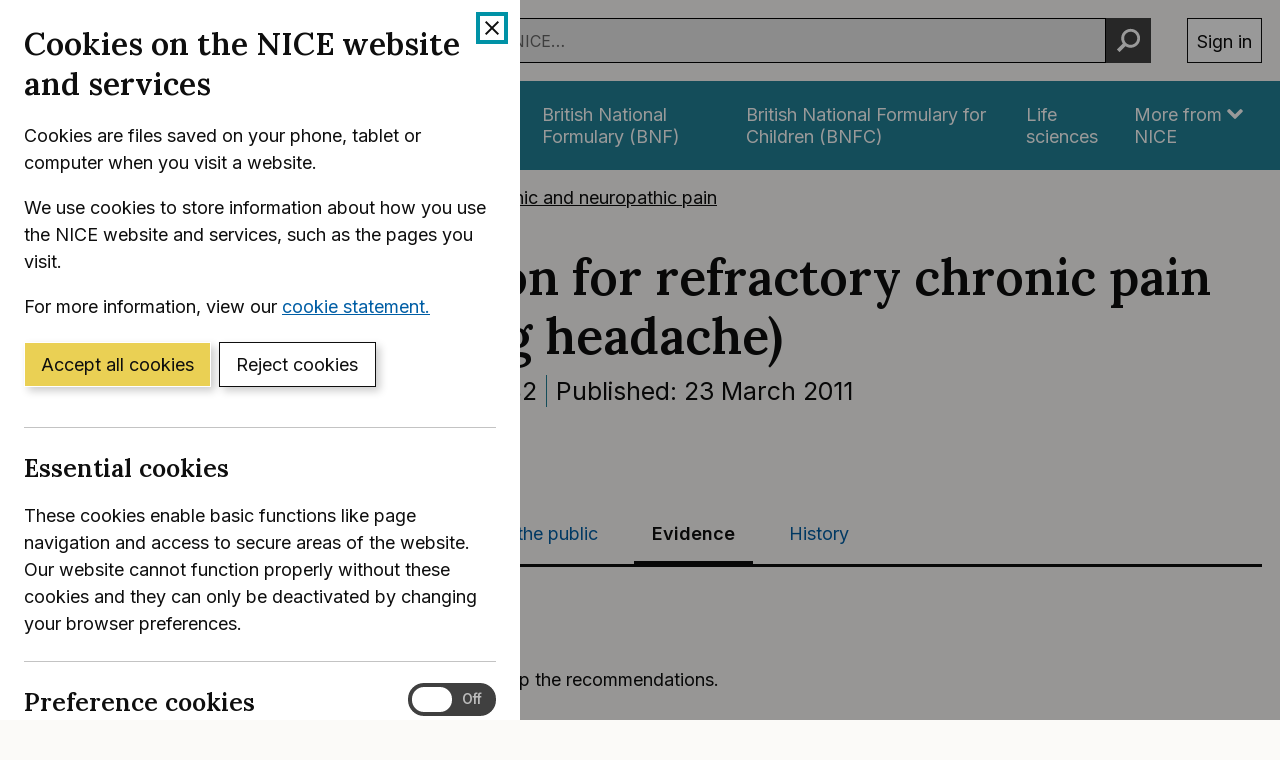

--- FILE ---
content_type: text/html; charset=utf-8
request_url: https://registry.blockmarktech.com/certificates/99cdb154-4ee0-41a4-bdef-6d2fa58bf757/widget/?tooltip_position=bottom_left&theme=transparent&hover=t
body_size: 1156
content:

<!DOCTYPE html>

    <html lang="en" style="overflow: hidden;">
        <head>
            <meta http-equiv="imagetoolbar" content="no"/>
            <link rel="stylesheet" href="https://storage.googleapis.com/static-bm-cdn/static/widget/widget_2.css">

            <style>
            .bm-tooltip {
                align-self: flex-end;
                display: block;
            }
            #logo {
                max-width: 600;
            }

            
                html, body, a {
                    background-color: transparent;
                }
            

            
                #logo {
                    width: 100%;
                }
                .bm-tooltip {
                    visibility: hidden;
                    position: absolute;
                }
                .bm-tooltiptext {
                    margin-left: -155px;
                    min-width: 350%;
                    max-width: 550%;
                }
                a:hover .bm-tooltip {
                    visibility: visible;
                }

                
                    .bm-tooltip {
                        left: 0;
                        top: calc(100% - 30px);
                    }
                    .bm-tooltiptext {
                        margin-left: -5px;
                        bottom: 25px
                    }
                
            

            </style>
            <script>
            window.onload = function(){
                let image = document.querySelector('#logo')
                let paddingContainer = document.querySelector('#padding-container')
                const bmSize = 30

                
            }
            </script>
        </head>
        <body>
            <a href="https://registry.blockmarktech.com/certificates/99cdb154-4ee0-41a4-bdef-6d2fa58bf757/?source=WEB" target="_blank" rel="nofollow">
                <div id="padding-container">
                
                    <div id="hover-container">
                        <img id="logo" oncontextmenu="return false;" src="https://storage.googleapis.com/blockmark-cdn/uploaded-user-content/templates/128bc7f8-f6fc-4277-b708-e07c7ca9e768/image_2025-05-29_101823.3940220000_600x600_q85_padding_upscale.png?X-Goog-Algorithm=GOOG4-RSA-SHA256&amp;X-Goog-Credential=application-server-test%40delta-essence-234612.iam.gserviceaccount.com%2F20260103%2Fauto%2Fstorage%2Fgoog4_request&amp;X-Goog-Date=20260103T141742Z&amp;X-Goog-Expires=604800&amp;X-Goog-SignedHeaders=host&amp;X-Goog-Signature=[base64]"
                        alt="Cyber Essentials Plus certificate mark"/>
                        <div class="bm-tooltip">
                            <img alt="Blockmark logo" class="blockmark-tick"  src="https://storage.googleapis.com/static-bm-cdn/static/images/BM-White-Tooltip.png" />
                            <span class="bm-tooltiptext">
                                Issued to National Institute for Health &amp; Care Excellence (NICE).
                                Issued by The IASME Consortium Ltd.
                                Click for more info.
                            </span>
                        </div>
                    </div>
                
                </div>
            </a>
        </body>
    </html>





--- FILE ---
content_type: text/css
request_url: https://cdn.nice.org.uk/niceorg/css/app.min.css
body_size: 21497
content:
/*!
 * niceorg-client
 * Version 2.0.260+rC7E7118 | 2023-08-22
 * © Copyright NICE 2015-2023
 * Licensed under MIT
 */
/*! normalize.css v8.0.1 | MIT License | github.com/necolas/normalize.css */html{-webkit-text-size-adjust:100%;line-height:1.15}body{margin:0}main{display:block}h1{font-size:2em;margin:.67em 0}hr{box-sizing:content-box;height:0;overflow:visible}pre{font-family:monospace,monospace;font-size:1em}a{background-color:transparent}abbr[title]{border-bottom:none;text-decoration:underline;-webkit-text-decoration:underline dotted;text-decoration:underline dotted}b,strong{font-weight:bolder}code,kbd,samp{font-family:monospace,monospace;font-size:1em}small{font-size:80%}sub,sup{font-size:75%;line-height:0;position:relative;vertical-align:baseline}sub{bottom:-.25em}sup{top:-.5em}img{border-style:none}button,input,optgroup,select,textarea{font-family:inherit;font-size:100%;line-height:1.15;margin:0}button,input{overflow:visible}button,select{text-transform:none}[type=button],[type=reset],[type=submit],button{-webkit-appearance:button}[type=button]::-moz-focus-inner,[type=reset]::-moz-focus-inner,[type=submit]::-moz-focus-inner,button::-moz-focus-inner{border-style:none;padding:0}[type=button]:-moz-focusring,[type=reset]:-moz-focusring,[type=submit]:-moz-focusring,button:-moz-focusring{outline:1px dotted ButtonText}fieldset{padding:.35em .75em .625em}legend{box-sizing:border-box;color:inherit;display:table;max-width:100%;white-space:normal}progress{vertical-align:baseline}textarea{overflow:auto}[type=checkbox],[type=radio]{box-sizing:border-box;padding:0}[type=number]::-webkit-inner-spin-button,[type=number]::-webkit-outer-spin-button{height:auto}[type=search]{-webkit-appearance:textfield;outline-offset:-2px}[type=search]::-webkit-search-decoration{-webkit-appearance:none}::-webkit-file-upload-button{-webkit-appearance:button;font:inherit}details{display:block}summary{display:list-item}[hidden],template{display:none}.show-print{display:none!important}@media print{.show-print{display:block!important}.hide-print{display:none!important}.remove-appended-print-link:after{content:none!important}*{background:transparent!important;box-shadow:none!important;color:#000!important;text-shadow:none!important}a,a:visited{text-decoration:underline}h1 a:after,h2 a:after,h3 a:after,h4 a:after,h5 a:after,h6 a:after{content:none!important}a[href]:after{content:" (" attr(href) ")"}abbr[title]:after{content:" (" attr(title) ")"}.ir a:after,a[href^="#"]:after,a[href^="javascript:"]:after{content:""}blockquote,pre{border:1px solid #999;page-break-inside:avoid}thead{display:table-header-group}img,tr{page-break-inside:avoid}img{max-width:100%!important}img:not([alt]),img[alt=""]{display:none!important}h2,h3,p{orphans:3;widows:3}h2,h3{page-break-after:avoid}}@media print{@page{margin:.5cm}}.hide{display:none!important}.show{display:block!important}.show--i{display:inline!important}.show--ib{display:inline-block!important}.visible{visibility:visible!important}.invisible{visibility:hidden!important}.hide-portrait,.show-landscape{display:block!important}@media screen and (orientation:landscape){.hide-portrait,.show-landscape{display:block!important}}@media screen and (orientation:portrait){.hide-portrait,.show-landscape{display:none!important}}.hide-landscape,.show-portrait{display:none!important}@media screen and (orientation:landscape){.hide-landscape,.show-portrait{display:none!important}}@media screen and (orientation:portrait){.hide-landscape,.show-portrait{display:block!important}}.show--i-lg,.show--i-md,.show--i-sm,.show--i-xl,.show--i-xs,.show--ib-lg,.show--ib-md,.show--ib-sm,.show--ib-xl,.show--ib-xs,.show-lg,.show-md,.show-sm,.show-xl,.show-xs{display:none}@media(min-width:25em){.show-xs{display:block!important}.show--i-xs{display:inline!important}.show--ib-xs{display:inline-block!important}.hide-xs{display:none!important}}@media(min-width:37.5em){.show-sm{display:block!important}.show--i-sm{display:inline!important}.show--ib-sm{display:inline-block!important}.hide-sm{display:none!important}}@media(min-width:56.25em){.show-md{display:block!important}.show--i-md{display:inline!important}.show--ib-md{display:inline-block!important}.hide-md{display:none!important}}@media(min-width:75em){.show-lg{display:block!important}.show--i-lg{display:inline!important}.show--ib-lg{display:inline-block!important}.hide-lg{display:none!important}}@media(min-width:100em){.show-xl{display:block!important}.show--i-xl{display:inline!important}.show--ib-xl{display:inline-block!important}.hide-xl{display:none!important}}.show-focus,.visually-hidden{clip:rect(0,0,0,0);height:1px;overflow:hidden;position:absolute!important;width:1px}.show-focus:active,.show-focus:focus{clip:auto;height:auto;overflow:visible;position:static!important;width:auto}.relative{position:relative}.mt--0{margin-top:0!important}.mr--0{margin-right:0!important}.mb--0{margin-bottom:0!important}.mh--0,.ml--0{margin-left:0!important}.mh--0{margin-right:0!important}.mv--0{margin-bottom:0!important;margin-top:0!important}.mt--a{margin-top:.125rem!important}.mr--a{margin-right:.125rem!important}.mb--a{margin-bottom:.125rem!important}.mh--a,.ml--a{margin-left:.125rem!important}.mh--a{margin-right:.125rem!important}.mv--a{margin-bottom:.125rem!important;margin-top:.125rem!important}.mt--b{margin-top:.25rem!important}.mr--b{margin-right:.25rem!important}.mb--b{margin-bottom:.25rem!important}.mh--b,.ml--b{margin-left:.25rem!important}.mh--b{margin-right:.25rem!important}.mv--b{margin-bottom:.25rem!important;margin-top:.25rem!important}.mt--c{margin-top:.5rem!important}.mr--c{margin-right:.5rem!important}.mb--c{margin-bottom:.5rem!important}.mh--c,.ml--c{margin-left:.5rem!important}.mh--c{margin-right:.5rem!important}.mv--c{margin-bottom:.5rem!important;margin-top:.5rem!important}.mt--d{margin-top:1rem!important}.mr--d{margin-right:1rem!important}.mb--d{margin-bottom:1rem!important}.mh--d,.ml--d{margin-left:1rem!important}.mh--d{margin-right:1rem!important}.mv--d{margin-bottom:1rem!important;margin-top:1rem!important}.mt--e{margin-top:2rem!important}.mr--e{margin-right:2rem!important}.mb--e{margin-bottom:2rem!important}.mh--e,.ml--e{margin-left:2rem!important}.mh--e{margin-right:2rem!important}.mv--e{margin-bottom:2rem!important;margin-top:2rem!important}.mt--f{margin-top:3rem!important}.mr--f{margin-right:3rem!important}.mb--f{margin-bottom:3rem!important}.mh--f,.ml--f{margin-left:3rem!important}.mh--f{margin-right:3rem!important}.mv--f{margin-bottom:3rem!important;margin-top:3rem!important}.mt--g{margin-top:4rem!important}.mr--g{margin-right:4rem!important}.mb--g{margin-bottom:4rem!important}.mh--g,.ml--g{margin-left:4rem!important}.mh--g{margin-right:4rem!important}.mv--g{margin-bottom:4rem!important;margin-top:4rem!important}.pt--0{padding-top:0!important}.pr--0{padding-right:0!important}.pb--0{padding-bottom:0!important}.ph--0,.pl--0{padding-left:0!important}.ph--0{padding-right:0!important}.pv--0{padding-bottom:0!important;padding-top:0!important}.pt--a{padding-top:.125rem!important}.pr--a{padding-right:.125rem!important}.pb--a{padding-bottom:.125rem!important}.ph--a,.pl--a{padding-left:.125rem!important}.ph--a{padding-right:.125rem!important}.pv--a{padding-bottom:.125rem!important;padding-top:.125rem!important}.pt--b{padding-top:.25rem!important}.pr--b{padding-right:.25rem!important}.pb--b{padding-bottom:.25rem!important}.ph--b,.pl--b{padding-left:.25rem!important}.ph--b{padding-right:.25rem!important}.pv--b{padding-bottom:.25rem!important;padding-top:.25rem!important}.pt--c{padding-top:.5rem!important}.pr--c{padding-right:.5rem!important}.pb--c{padding-bottom:.5rem!important}.ph--c,.pl--c{padding-left:.5rem!important}.ph--c{padding-right:.5rem!important}.pv--c{padding-bottom:.5rem!important;padding-top:.5rem!important}.pt--d{padding-top:1rem!important}.pr--d{padding-right:1rem!important}.pb--d{padding-bottom:1rem!important}.ph--d,.pl--d{padding-left:1rem!important}.ph--d{padding-right:1rem!important}.pv--d{padding-bottom:1rem!important;padding-top:1rem!important}.pt--e{padding-top:2rem!important}.pr--e{padding-right:2rem!important}.pb--e{padding-bottom:2rem!important}.ph--e,.pl--e{padding-left:2rem!important}.ph--e{padding-right:2rem!important}.pv--e{padding-bottom:2rem!important;padding-top:2rem!important}.pt--f{padding-top:3rem!important}.pr--f{padding-right:3rem!important}.pb--f{padding-bottom:3rem!important}.ph--f,.pl--f{padding-left:3rem!important}.ph--f{padding-right:3rem!important}.pv--f{padding-bottom:3rem!important;padding-top:3rem!important}.pt--g{padding-top:4rem!important}.pr--g{padding-right:4rem!important}.pb--g{padding-bottom:4rem!important}.ph--g,.pl--g{padding-left:4rem!important}.ph--g{padding-right:4rem!important}.pv--g{padding-bottom:4rem!important;padding-top:4rem!important}@media(min-width:25em){.mt--0-xs{margin-top:0!important}.mr--0-xs{margin-right:0!important}.mb--0-xs{margin-bottom:0!important}.mh--0-xs,.ml--0-xs{margin-left:0!important}.mh--0-xs{margin-right:0!important}.mv--0-xs{margin-bottom:0!important;margin-top:0!important}.mt--a-xs{margin-top:.125rem!important}.mr--a-xs{margin-right:.125rem!important}.mb--a-xs{margin-bottom:.125rem!important}.mh--a-xs,.ml--a-xs{margin-left:.125rem!important}.mh--a-xs{margin-right:.125rem!important}.mv--a-xs{margin-bottom:.125rem!important;margin-top:.125rem!important}.mt--b-xs{margin-top:.25rem!important}.mr--b-xs{margin-right:.25rem!important}.mb--b-xs{margin-bottom:.25rem!important}.mh--b-xs,.ml--b-xs{margin-left:.25rem!important}.mh--b-xs{margin-right:.25rem!important}.mv--b-xs{margin-bottom:.25rem!important;margin-top:.25rem!important}.mt--c-xs{margin-top:.5rem!important}.mr--c-xs{margin-right:.5rem!important}.mb--c-xs{margin-bottom:.5rem!important}.mh--c-xs,.ml--c-xs{margin-left:.5rem!important}.mh--c-xs{margin-right:.5rem!important}.mv--c-xs{margin-bottom:.5rem!important;margin-top:.5rem!important}.mt--d-xs{margin-top:1rem!important}.mr--d-xs{margin-right:1rem!important}.mb--d-xs{margin-bottom:1rem!important}.mh--d-xs,.ml--d-xs{margin-left:1rem!important}.mh--d-xs{margin-right:1rem!important}.mv--d-xs{margin-bottom:1rem!important;margin-top:1rem!important}.mt--e-xs{margin-top:2rem!important}.mr--e-xs{margin-right:2rem!important}.mb--e-xs{margin-bottom:2rem!important}.mh--e-xs,.ml--e-xs{margin-left:2rem!important}.mh--e-xs{margin-right:2rem!important}.mv--e-xs{margin-bottom:2rem!important;margin-top:2rem!important}.mt--f-xs{margin-top:3rem!important}.mr--f-xs{margin-right:3rem!important}.mb--f-xs{margin-bottom:3rem!important}.mh--f-xs,.ml--f-xs{margin-left:3rem!important}.mh--f-xs{margin-right:3rem!important}.mv--f-xs{margin-bottom:3rem!important;margin-top:3rem!important}.mt--g-xs{margin-top:4rem!important}.mr--g-xs{margin-right:4rem!important}.mb--g-xs{margin-bottom:4rem!important}.mh--g-xs,.ml--g-xs{margin-left:4rem!important}.mh--g-xs{margin-right:4rem!important}.mv--g-xs{margin-bottom:4rem!important;margin-top:4rem!important}.pt--0-xs{padding-top:0!important}.pr--0-xs{padding-right:0!important}.pb--0-xs{padding-bottom:0!important}.ph--0-xs,.pl--0-xs{padding-left:0!important}.ph--0-xs{padding-right:0!important}.pv--0-xs{padding-bottom:0!important;padding-top:0!important}.pt--a-xs{padding-top:.125rem!important}.pr--a-xs{padding-right:.125rem!important}.pb--a-xs{padding-bottom:.125rem!important}.ph--a-xs,.pl--a-xs{padding-left:.125rem!important}.ph--a-xs{padding-right:.125rem!important}.pv--a-xs{padding-bottom:.125rem!important;padding-top:.125rem!important}.pt--b-xs{padding-top:.25rem!important}.pr--b-xs{padding-right:.25rem!important}.pb--b-xs{padding-bottom:.25rem!important}.ph--b-xs,.pl--b-xs{padding-left:.25rem!important}.ph--b-xs{padding-right:.25rem!important}.pv--b-xs{padding-bottom:.25rem!important;padding-top:.25rem!important}.pt--c-xs{padding-top:.5rem!important}.pr--c-xs{padding-right:.5rem!important}.pb--c-xs{padding-bottom:.5rem!important}.ph--c-xs,.pl--c-xs{padding-left:.5rem!important}.ph--c-xs{padding-right:.5rem!important}.pv--c-xs{padding-bottom:.5rem!important;padding-top:.5rem!important}.pt--d-xs{padding-top:1rem!important}.pr--d-xs{padding-right:1rem!important}.pb--d-xs{padding-bottom:1rem!important}.ph--d-xs,.pl--d-xs{padding-left:1rem!important}.ph--d-xs{padding-right:1rem!important}.pv--d-xs{padding-bottom:1rem!important;padding-top:1rem!important}.pt--e-xs{padding-top:2rem!important}.pr--e-xs{padding-right:2rem!important}.pb--e-xs{padding-bottom:2rem!important}.ph--e-xs,.pl--e-xs{padding-left:2rem!important}.ph--e-xs{padding-right:2rem!important}.pv--e-xs{padding-bottom:2rem!important;padding-top:2rem!important}.pt--f-xs{padding-top:3rem!important}.pr--f-xs{padding-right:3rem!important}.pb--f-xs{padding-bottom:3rem!important}.ph--f-xs,.pl--f-xs{padding-left:3rem!important}.ph--f-xs{padding-right:3rem!important}.pv--f-xs{padding-bottom:3rem!important;padding-top:3rem!important}.pt--g-xs{padding-top:4rem!important}.pr--g-xs{padding-right:4rem!important}.pb--g-xs{padding-bottom:4rem!important}.ph--g-xs,.pl--g-xs{padding-left:4rem!important}.ph--g-xs{padding-right:4rem!important}.pv--g-xs{padding-bottom:4rem!important;padding-top:4rem!important}}@media(min-width:37.5em){.mt--0-sm{margin-top:0!important}.mr--0-sm{margin-right:0!important}.mb--0-sm{margin-bottom:0!important}.mh--0-sm,.ml--0-sm{margin-left:0!important}.mh--0-sm{margin-right:0!important}.mv--0-sm{margin-bottom:0!important;margin-top:0!important}.mt--a-sm{margin-top:.125rem!important}.mr--a-sm{margin-right:.125rem!important}.mb--a-sm{margin-bottom:.125rem!important}.mh--a-sm,.ml--a-sm{margin-left:.125rem!important}.mh--a-sm{margin-right:.125rem!important}.mv--a-sm{margin-bottom:.125rem!important;margin-top:.125rem!important}.mt--b-sm{margin-top:.25rem!important}.mr--b-sm{margin-right:.25rem!important}.mb--b-sm{margin-bottom:.25rem!important}.mh--b-sm,.ml--b-sm{margin-left:.25rem!important}.mh--b-sm{margin-right:.25rem!important}.mv--b-sm{margin-bottom:.25rem!important;margin-top:.25rem!important}.mt--c-sm{margin-top:.5rem!important}.mr--c-sm{margin-right:.5rem!important}.mb--c-sm{margin-bottom:.5rem!important}.mh--c-sm,.ml--c-sm{margin-left:.5rem!important}.mh--c-sm{margin-right:.5rem!important}.mv--c-sm{margin-bottom:.5rem!important;margin-top:.5rem!important}.mt--d-sm{margin-top:1rem!important}.mr--d-sm{margin-right:1rem!important}.mb--d-sm{margin-bottom:1rem!important}.mh--d-sm,.ml--d-sm{margin-left:1rem!important}.mh--d-sm{margin-right:1rem!important}.mv--d-sm{margin-bottom:1rem!important;margin-top:1rem!important}.mt--e-sm{margin-top:2rem!important}.mr--e-sm{margin-right:2rem!important}.mb--e-sm{margin-bottom:2rem!important}.mh--e-sm,.ml--e-sm{margin-left:2rem!important}.mh--e-sm{margin-right:2rem!important}.mv--e-sm{margin-bottom:2rem!important;margin-top:2rem!important}.mt--f-sm{margin-top:3rem!important}.mr--f-sm{margin-right:3rem!important}.mb--f-sm{margin-bottom:3rem!important}.mh--f-sm,.ml--f-sm{margin-left:3rem!important}.mh--f-sm{margin-right:3rem!important}.mv--f-sm{margin-bottom:3rem!important;margin-top:3rem!important}.mt--g-sm{margin-top:4rem!important}.mr--g-sm{margin-right:4rem!important}.mb--g-sm{margin-bottom:4rem!important}.mh--g-sm,.ml--g-sm{margin-left:4rem!important}.mh--g-sm{margin-right:4rem!important}.mv--g-sm{margin-bottom:4rem!important;margin-top:4rem!important}.pt--0-sm{padding-top:0!important}.pr--0-sm{padding-right:0!important}.pb--0-sm{padding-bottom:0!important}.ph--0-sm,.pl--0-sm{padding-left:0!important}.ph--0-sm{padding-right:0!important}.pv--0-sm{padding-bottom:0!important;padding-top:0!important}.pt--a-sm{padding-top:.125rem!important}.pr--a-sm{padding-right:.125rem!important}.pb--a-sm{padding-bottom:.125rem!important}.ph--a-sm,.pl--a-sm{padding-left:.125rem!important}.ph--a-sm{padding-right:.125rem!important}.pv--a-sm{padding-bottom:.125rem!important;padding-top:.125rem!important}.pt--b-sm{padding-top:.25rem!important}.pr--b-sm{padding-right:.25rem!important}.pb--b-sm{padding-bottom:.25rem!important}.ph--b-sm,.pl--b-sm{padding-left:.25rem!important}.ph--b-sm{padding-right:.25rem!important}.pv--b-sm{padding-bottom:.25rem!important;padding-top:.25rem!important}.pt--c-sm{padding-top:.5rem!important}.pr--c-sm{padding-right:.5rem!important}.pb--c-sm{padding-bottom:.5rem!important}.ph--c-sm,.pl--c-sm{padding-left:.5rem!important}.ph--c-sm{padding-right:.5rem!important}.pv--c-sm{padding-bottom:.5rem!important;padding-top:.5rem!important}.pt--d-sm{padding-top:1rem!important}.pr--d-sm{padding-right:1rem!important}.pb--d-sm{padding-bottom:1rem!important}.ph--d-sm,.pl--d-sm{padding-left:1rem!important}.ph--d-sm{padding-right:1rem!important}.pv--d-sm{padding-bottom:1rem!important;padding-top:1rem!important}.pt--e-sm{padding-top:2rem!important}.pr--e-sm{padding-right:2rem!important}.pb--e-sm{padding-bottom:2rem!important}.ph--e-sm,.pl--e-sm{padding-left:2rem!important}.ph--e-sm{padding-right:2rem!important}.pv--e-sm{padding-bottom:2rem!important;padding-top:2rem!important}.pt--f-sm{padding-top:3rem!important}.pr--f-sm{padding-right:3rem!important}.pb--f-sm{padding-bottom:3rem!important}.ph--f-sm,.pl--f-sm{padding-left:3rem!important}.ph--f-sm{padding-right:3rem!important}.pv--f-sm{padding-bottom:3rem!important;padding-top:3rem!important}.pt--g-sm{padding-top:4rem!important}.pr--g-sm{padding-right:4rem!important}.pb--g-sm{padding-bottom:4rem!important}.ph--g-sm,.pl--g-sm{padding-left:4rem!important}.ph--g-sm{padding-right:4rem!important}.pv--g-sm{padding-bottom:4rem!important;padding-top:4rem!important}}@media(min-width:56.25em){.mt--0-md{margin-top:0!important}.mr--0-md{margin-right:0!important}.mb--0-md{margin-bottom:0!important}.mh--0-md,.ml--0-md{margin-left:0!important}.mh--0-md{margin-right:0!important}.mv--0-md{margin-bottom:0!important;margin-top:0!important}.mt--a-md{margin-top:.125rem!important}.mr--a-md{margin-right:.125rem!important}.mb--a-md{margin-bottom:.125rem!important}.mh--a-md,.ml--a-md{margin-left:.125rem!important}.mh--a-md{margin-right:.125rem!important}.mv--a-md{margin-bottom:.125rem!important;margin-top:.125rem!important}.mt--b-md{margin-top:.25rem!important}.mr--b-md{margin-right:.25rem!important}.mb--b-md{margin-bottom:.25rem!important}.mh--b-md,.ml--b-md{margin-left:.25rem!important}.mh--b-md{margin-right:.25rem!important}.mv--b-md{margin-bottom:.25rem!important;margin-top:.25rem!important}.mt--c-md{margin-top:.5rem!important}.mr--c-md{margin-right:.5rem!important}.mb--c-md{margin-bottom:.5rem!important}.mh--c-md,.ml--c-md{margin-left:.5rem!important}.mh--c-md{margin-right:.5rem!important}.mv--c-md{margin-bottom:.5rem!important;margin-top:.5rem!important}.mt--d-md{margin-top:1rem!important}.mr--d-md{margin-right:1rem!important}.mb--d-md{margin-bottom:1rem!important}.mh--d-md,.ml--d-md{margin-left:1rem!important}.mh--d-md{margin-right:1rem!important}.mv--d-md{margin-bottom:1rem!important;margin-top:1rem!important}.mt--e-md{margin-top:2rem!important}.mr--e-md{margin-right:2rem!important}.mb--e-md{margin-bottom:2rem!important}.mh--e-md,.ml--e-md{margin-left:2rem!important}.mh--e-md{margin-right:2rem!important}.mv--e-md{margin-bottom:2rem!important;margin-top:2rem!important}.mt--f-md{margin-top:3rem!important}.mr--f-md{margin-right:3rem!important}.mb--f-md{margin-bottom:3rem!important}.mh--f-md,.ml--f-md{margin-left:3rem!important}.mh--f-md{margin-right:3rem!important}.mv--f-md{margin-bottom:3rem!important;margin-top:3rem!important}.mt--g-md{margin-top:4rem!important}.mr--g-md{margin-right:4rem!important}.mb--g-md{margin-bottom:4rem!important}.mh--g-md,.ml--g-md{margin-left:4rem!important}.mh--g-md{margin-right:4rem!important}.mv--g-md{margin-bottom:4rem!important;margin-top:4rem!important}.pt--0-md{padding-top:0!important}.pr--0-md{padding-right:0!important}.pb--0-md{padding-bottom:0!important}.ph--0-md,.pl--0-md{padding-left:0!important}.ph--0-md{padding-right:0!important}.pv--0-md{padding-bottom:0!important;padding-top:0!important}.pt--a-md{padding-top:.125rem!important}.pr--a-md{padding-right:.125rem!important}.pb--a-md{padding-bottom:.125rem!important}.ph--a-md,.pl--a-md{padding-left:.125rem!important}.ph--a-md{padding-right:.125rem!important}.pv--a-md{padding-bottom:.125rem!important;padding-top:.125rem!important}.pt--b-md{padding-top:.25rem!important}.pr--b-md{padding-right:.25rem!important}.pb--b-md{padding-bottom:.25rem!important}.ph--b-md,.pl--b-md{padding-left:.25rem!important}.ph--b-md{padding-right:.25rem!important}.pv--b-md{padding-bottom:.25rem!important;padding-top:.25rem!important}.pt--c-md{padding-top:.5rem!important}.pr--c-md{padding-right:.5rem!important}.pb--c-md{padding-bottom:.5rem!important}.ph--c-md,.pl--c-md{padding-left:.5rem!important}.ph--c-md{padding-right:.5rem!important}.pv--c-md{padding-bottom:.5rem!important;padding-top:.5rem!important}.pt--d-md{padding-top:1rem!important}.pr--d-md{padding-right:1rem!important}.pb--d-md{padding-bottom:1rem!important}.ph--d-md,.pl--d-md{padding-left:1rem!important}.ph--d-md{padding-right:1rem!important}.pv--d-md{padding-bottom:1rem!important;padding-top:1rem!important}.pt--e-md{padding-top:2rem!important}.pr--e-md{padding-right:2rem!important}.pb--e-md{padding-bottom:2rem!important}.ph--e-md,.pl--e-md{padding-left:2rem!important}.ph--e-md{padding-right:2rem!important}.pv--e-md{padding-bottom:2rem!important;padding-top:2rem!important}.pt--f-md{padding-top:3rem!important}.pr--f-md{padding-right:3rem!important}.pb--f-md{padding-bottom:3rem!important}.ph--f-md,.pl--f-md{padding-left:3rem!important}.ph--f-md{padding-right:3rem!important}.pv--f-md{padding-bottom:3rem!important;padding-top:3rem!important}.pt--g-md{padding-top:4rem!important}.pr--g-md{padding-right:4rem!important}.pb--g-md{padding-bottom:4rem!important}.ph--g-md,.pl--g-md{padding-left:4rem!important}.ph--g-md{padding-right:4rem!important}.pv--g-md{padding-bottom:4rem!important;padding-top:4rem!important}}@media(min-width:75em){.mt--0-lg{margin-top:0!important}.mr--0-lg{margin-right:0!important}.mb--0-lg{margin-bottom:0!important}.mh--0-lg,.ml--0-lg{margin-left:0!important}.mh--0-lg{margin-right:0!important}.mv--0-lg{margin-bottom:0!important;margin-top:0!important}.mt--a-lg{margin-top:.125rem!important}.mr--a-lg{margin-right:.125rem!important}.mb--a-lg{margin-bottom:.125rem!important}.mh--a-lg,.ml--a-lg{margin-left:.125rem!important}.mh--a-lg{margin-right:.125rem!important}.mv--a-lg{margin-bottom:.125rem!important;margin-top:.125rem!important}.mt--b-lg{margin-top:.25rem!important}.mr--b-lg{margin-right:.25rem!important}.mb--b-lg{margin-bottom:.25rem!important}.mh--b-lg,.ml--b-lg{margin-left:.25rem!important}.mh--b-lg{margin-right:.25rem!important}.mv--b-lg{margin-bottom:.25rem!important;margin-top:.25rem!important}.mt--c-lg{margin-top:.5rem!important}.mr--c-lg{margin-right:.5rem!important}.mb--c-lg{margin-bottom:.5rem!important}.mh--c-lg,.ml--c-lg{margin-left:.5rem!important}.mh--c-lg{margin-right:.5rem!important}.mv--c-lg{margin-bottom:.5rem!important;margin-top:.5rem!important}.mt--d-lg{margin-top:1rem!important}.mr--d-lg{margin-right:1rem!important}.mb--d-lg{margin-bottom:1rem!important}.mh--d-lg,.ml--d-lg{margin-left:1rem!important}.mh--d-lg{margin-right:1rem!important}.mv--d-lg{margin-bottom:1rem!important;margin-top:1rem!important}.mt--e-lg{margin-top:2rem!important}.mr--e-lg{margin-right:2rem!important}.mb--e-lg{margin-bottom:2rem!important}.mh--e-lg,.ml--e-lg{margin-left:2rem!important}.mh--e-lg{margin-right:2rem!important}.mv--e-lg{margin-bottom:2rem!important;margin-top:2rem!important}.mt--f-lg{margin-top:3rem!important}.mr--f-lg{margin-right:3rem!important}.mb--f-lg{margin-bottom:3rem!important}.mh--f-lg,.ml--f-lg{margin-left:3rem!important}.mh--f-lg{margin-right:3rem!important}.mv--f-lg{margin-bottom:3rem!important;margin-top:3rem!important}.mt--g-lg{margin-top:4rem!important}.mr--g-lg{margin-right:4rem!important}.mb--g-lg{margin-bottom:4rem!important}.mh--g-lg,.ml--g-lg{margin-left:4rem!important}.mh--g-lg{margin-right:4rem!important}.mv--g-lg{margin-bottom:4rem!important;margin-top:4rem!important}.pt--0-lg{padding-top:0!important}.pr--0-lg{padding-right:0!important}.pb--0-lg{padding-bottom:0!important}.ph--0-lg,.pl--0-lg{padding-left:0!important}.ph--0-lg{padding-right:0!important}.pv--0-lg{padding-bottom:0!important;padding-top:0!important}.pt--a-lg{padding-top:.125rem!important}.pr--a-lg{padding-right:.125rem!important}.pb--a-lg{padding-bottom:.125rem!important}.ph--a-lg,.pl--a-lg{padding-left:.125rem!important}.ph--a-lg{padding-right:.125rem!important}.pv--a-lg{padding-bottom:.125rem!important;padding-top:.125rem!important}.pt--b-lg{padding-top:.25rem!important}.pr--b-lg{padding-right:.25rem!important}.pb--b-lg{padding-bottom:.25rem!important}.ph--b-lg,.pl--b-lg{padding-left:.25rem!important}.ph--b-lg{padding-right:.25rem!important}.pv--b-lg{padding-bottom:.25rem!important;padding-top:.25rem!important}.pt--c-lg{padding-top:.5rem!important}.pr--c-lg{padding-right:.5rem!important}.pb--c-lg{padding-bottom:.5rem!important}.ph--c-lg,.pl--c-lg{padding-left:.5rem!important}.ph--c-lg{padding-right:.5rem!important}.pv--c-lg{padding-bottom:.5rem!important;padding-top:.5rem!important}.pt--d-lg{padding-top:1rem!important}.pr--d-lg{padding-right:1rem!important}.pb--d-lg{padding-bottom:1rem!important}.ph--d-lg,.pl--d-lg{padding-left:1rem!important}.ph--d-lg{padding-right:1rem!important}.pv--d-lg{padding-bottom:1rem!important;padding-top:1rem!important}.pt--e-lg{padding-top:2rem!important}.pr--e-lg{padding-right:2rem!important}.pb--e-lg{padding-bottom:2rem!important}.ph--e-lg,.pl--e-lg{padding-left:2rem!important}.ph--e-lg{padding-right:2rem!important}.pv--e-lg{padding-bottom:2rem!important;padding-top:2rem!important}.pt--f-lg{padding-top:3rem!important}.pr--f-lg{padding-right:3rem!important}.pb--f-lg{padding-bottom:3rem!important}.ph--f-lg,.pl--f-lg{padding-left:3rem!important}.ph--f-lg{padding-right:3rem!important}.pv--f-lg{padding-bottom:3rem!important;padding-top:3rem!important}.pt--g-lg{padding-top:4rem!important}.pr--g-lg{padding-right:4rem!important}.pb--g-lg{padding-bottom:4rem!important}.ph--g-lg,.pl--g-lg{padding-left:4rem!important}.ph--g-lg{padding-right:4rem!important}.pv--g-lg{padding-bottom:4rem!important;padding-top:4rem!important}}@media(min-width:100em){.mt--0-xl{margin-top:0!important}.mr--0-xl{margin-right:0!important}.mb--0-xl{margin-bottom:0!important}.mh--0-xl,.ml--0-xl{margin-left:0!important}.mh--0-xl{margin-right:0!important}.mv--0-xl{margin-bottom:0!important;margin-top:0!important}.mt--a-xl{margin-top:.125rem!important}.mr--a-xl{margin-right:.125rem!important}.mb--a-xl{margin-bottom:.125rem!important}.mh--a-xl,.ml--a-xl{margin-left:.125rem!important}.mh--a-xl{margin-right:.125rem!important}.mv--a-xl{margin-bottom:.125rem!important;margin-top:.125rem!important}.mt--b-xl{margin-top:.25rem!important}.mr--b-xl{margin-right:.25rem!important}.mb--b-xl{margin-bottom:.25rem!important}.mh--b-xl,.ml--b-xl{margin-left:.25rem!important}.mh--b-xl{margin-right:.25rem!important}.mv--b-xl{margin-bottom:.25rem!important;margin-top:.25rem!important}.mt--c-xl{margin-top:.5rem!important}.mr--c-xl{margin-right:.5rem!important}.mb--c-xl{margin-bottom:.5rem!important}.mh--c-xl,.ml--c-xl{margin-left:.5rem!important}.mh--c-xl{margin-right:.5rem!important}.mv--c-xl{margin-bottom:.5rem!important;margin-top:.5rem!important}.mt--d-xl{margin-top:1rem!important}.mr--d-xl{margin-right:1rem!important}.mb--d-xl{margin-bottom:1rem!important}.mh--d-xl,.ml--d-xl{margin-left:1rem!important}.mh--d-xl{margin-right:1rem!important}.mv--d-xl{margin-bottom:1rem!important;margin-top:1rem!important}.mt--e-xl{margin-top:2rem!important}.mr--e-xl{margin-right:2rem!important}.mb--e-xl{margin-bottom:2rem!important}.mh--e-xl,.ml--e-xl{margin-left:2rem!important}.mh--e-xl{margin-right:2rem!important}.mv--e-xl{margin-bottom:2rem!important;margin-top:2rem!important}.mt--f-xl{margin-top:3rem!important}.mr--f-xl{margin-right:3rem!important}.mb--f-xl{margin-bottom:3rem!important}.mh--f-xl,.ml--f-xl{margin-left:3rem!important}.mh--f-xl{margin-right:3rem!important}.mv--f-xl{margin-bottom:3rem!important;margin-top:3rem!important}.mt--g-xl{margin-top:4rem!important}.mr--g-xl{margin-right:4rem!important}.mb--g-xl{margin-bottom:4rem!important}.mh--g-xl,.ml--g-xl{margin-left:4rem!important}.mh--g-xl{margin-right:4rem!important}.mv--g-xl{margin-bottom:4rem!important;margin-top:4rem!important}.pt--0-xl{padding-top:0!important}.pr--0-xl{padding-right:0!important}.pb--0-xl{padding-bottom:0!important}.ph--0-xl,.pl--0-xl{padding-left:0!important}.ph--0-xl{padding-right:0!important}.pv--0-xl{padding-bottom:0!important;padding-top:0!important}.pt--a-xl{padding-top:.125rem!important}.pr--a-xl{padding-right:.125rem!important}.pb--a-xl{padding-bottom:.125rem!important}.ph--a-xl,.pl--a-xl{padding-left:.125rem!important}.ph--a-xl{padding-right:.125rem!important}.pv--a-xl{padding-bottom:.125rem!important;padding-top:.125rem!important}.pt--b-xl{padding-top:.25rem!important}.pr--b-xl{padding-right:.25rem!important}.pb--b-xl{padding-bottom:.25rem!important}.ph--b-xl,.pl--b-xl{padding-left:.25rem!important}.ph--b-xl{padding-right:.25rem!important}.pv--b-xl{padding-bottom:.25rem!important;padding-top:.25rem!important}.pt--c-xl{padding-top:.5rem!important}.pr--c-xl{padding-right:.5rem!important}.pb--c-xl{padding-bottom:.5rem!important}.ph--c-xl,.pl--c-xl{padding-left:.5rem!important}.ph--c-xl{padding-right:.5rem!important}.pv--c-xl{padding-bottom:.5rem!important;padding-top:.5rem!important}.pt--d-xl{padding-top:1rem!important}.pr--d-xl{padding-right:1rem!important}.pb--d-xl{padding-bottom:1rem!important}.ph--d-xl,.pl--d-xl{padding-left:1rem!important}.ph--d-xl{padding-right:1rem!important}.pv--d-xl{padding-bottom:1rem!important;padding-top:1rem!important}.pt--e-xl{padding-top:2rem!important}.pr--e-xl{padding-right:2rem!important}.pb--e-xl{padding-bottom:2rem!important}.ph--e-xl,.pl--e-xl{padding-left:2rem!important}.ph--e-xl{padding-right:2rem!important}.pv--e-xl{padding-bottom:2rem!important;padding-top:2rem!important}.pt--f-xl{padding-top:3rem!important}.pr--f-xl{padding-right:3rem!important}.pb--f-xl{padding-bottom:3rem!important}.ph--f-xl,.pl--f-xl{padding-left:3rem!important}.ph--f-xl{padding-right:3rem!important}.pv--f-xl{padding-bottom:3rem!important;padding-top:3rem!important}.pt--g-xl{padding-top:4rem!important}.pr--g-xl{padding-right:4rem!important}.pb--g-xl{padding-bottom:4rem!important}.ph--g-xl,.pl--g-xl{padding-left:4rem!important}.ph--g-xl{padding-right:4rem!important}.pv--g-xl{padding-bottom:4rem!important;padding-top:4rem!important}}.clearfix:after,.clearfix:before{content:" ";display:table}.clearfix:after{clear:both}.text-justify{text-align:justify!important}.text-nowrap{white-space:nowrap!important}.text-truncate{overflow:hidden;text-overflow:ellipsis;white-space:nowrap}.text-left{text-align:left!important}.text-center{text-align:center!important}.text-right{max-width:100%;text-align:right!important}.text-lowercase{text-transform:lowercase!important}.text-uppercase{text-transform:uppercase!important}.text-capitalize{text-transform:capitalize!important}.font-weight-normal{font-weight:400}.font-weight-bold{font-weight:700}.font-italic{font-style:italic}.font-family-sans{font-family:var(--sans-font-family)}.font-family-serif{font-family:var(--serif-font-family)}.font-family-mono{font-family:var(--mono-font-family)}.left{float:left}.right{float:right}.center-block{display:block;margin-left:auto;margin-right:auto}html{--sans-font-family:Inter,Roboto,"Segoe UI","Helvetica Neue",Helvetica,Arial,sans-serif;--serif-font-family:Lora,Georgia,Times,serif;--mono-font-family:Monaco,Menlo,Consolas,"Courier New",monospace;box-sizing:border-box;font-size:.9375rem;line-height:1.6}html *,html :after,html :before{box-sizing:inherit}@media(min-width:56.25em){html{font-size:1.03125rem;font-size:calc(.375rem + 1vw)}}@media(min-width:75em){html{font-size:1.125rem}}body{text-rendering:optimizelegibility;background:#fbfaf8;color:#0e0e0e;font-family:var(--sans-font-family);font-style:normal;-webkit-font-variant-ligatures:none;font-variant-ligatures:none;overflow-x:hidden}img{max-width:100%}hr{background:0;border:0;border-top:.0625rem solid #adadad;margin:2rem 0;padding:0}.p,p{-webkit-font-feature-settings:"kern","onum","liga";font-feature-settings:"kern","onum","liga";font-size:1rem;line-height:1.6;margin-top:1rem}.lead,.p,p{font-weight:400;margin-bottom:1rem;max-width:66ch}.lead{font-size:1.375rem;line-height:1.3;margin-top:2rem}code{background:#e9e9e9;border:1px solid #adadad;border-radius:.125rem;color:#0e0e0e;display:inline-block;font-family:var(--mono-font-family);margin:0 0 .125rem;padding:0 .25rem}pre code{background:transparent;border:0;margin:0}.mark,mark{background-color:#fff999;padding:0 .25rem}.small,small{font-size:85%}.h6,h6{font-size:1rem;line-height:1.6;margin-top:1rem}.h5,.h6,h5,h6{clear:both;font-family:var(--sans-font-family);font-weight:600;margin-bottom:1rem;max-width:66ch}.h5,h5{font-size:1.125rem;line-height:1.4;margin-top:2rem}.h4,h4{font-size:1.375rem;line-height:1.3}.h3,.h4,h3,h4{clear:both;font-family:var(--serif-font-family);font-weight:600;margin-bottom:1rem;margin-top:2rem;max-width:66ch}.h3,h3{font-size:1.75rem;line-height:1.25}.h2,h2{clear:both;font-family:var(--serif-font-family);font-size:2.125rem;font-weight:600;line-height:1.2;margin-bottom:1rem;margin-top:2rem;max-width:66ch}.h1,.h2+.h3,.h2+h3,h1,h2+.h3,h2+h3{margin-top:0}.h1,h1{clear:both;font-family:var(--serif-font-family);font-size:2.75rem;font-weight:600;line-height:1.2;margin-bottom:2rem;max-width:66ch}.h1+.h2,.h1+h2,.h1-alt,h1+.h2,h1+h2{margin-top:0}.h1-alt{clear:both;font-family:var(--serif-font-family);font-size:2.375rem;font-weight:600;line-height:1.2;margin-bottom:1rem;max-width:66ch}.h1-alt+.h2,.h1-alt+h2{margin-top:0}a{-webkit-tap-highlight-color:rgba(0,146,166,.334);-webkit-text-decoration-skip:ink;color:#005ea5;-webkit-text-decoration-line:underline;text-decoration-line:underline;text-decoration-skip-ink:auto}a:visited{color:#4c2c92}a:hover{color:#003761;text-decoration-thickness:.1rem}a:focus{color:#005ea5;outline:.25rem solid #0092a6}a:active{color:#0e0e0e}.link--inverse{-webkit-tap-highlight-color:rgba(0,146,166,.334);-webkit-text-decoration-skip:ink;color:#fff;-webkit-text-decoration-line:underline;text-decoration-line:underline;text-decoration-skip-ink:auto}.link--inverse:visited{color:#fff}.link--inverse:hover{color:#eff4fc}.link--inverse:focus{color:#fff;outline:.25rem solid #fff}.link--inverse:active{color:#eff4fc}.inverse-links a{-webkit-tap-highlight-color:rgba(0,146,166,.334);-webkit-text-decoration-skip:ink;color:#fff;-webkit-text-decoration-line:underline;text-decoration-line:underline;text-decoration-skip-ink:auto}.inverse-links a:visited{color:#fff}.inverse-links a:hover{color:#eff4fc}.inverse-links a:focus{color:#fff;outline:.25rem solid #fff}.inverse-links a:active{color:#eff4fc}.list,ol,ul{-webkit-font-feature-settings:"kern","onum","liga";font-feature-settings:"kern","onum","liga";margin:0 0 1rem 1.25rem;max-width:66ch;padding:0}.list li,ol li,ul li{margin-bottom:.5rem}.list li .list,.list li ol,.list li ul,ol li .list,ol li ol,ol li ul,ul li .list,ul li ol,ul li ul{margin-top:.25rem}.list li li,ol li li,ul li li{margin-bottom:.25rem}.list ul,ol ul,ul ul{margin-bottom:0}.list--unstyled{list-style:none;margin-left:0;max-width:none;padding:0}.list--loose li{margin-bottom:1rem}.list--loose li .list,.list--loose li ol,.list--loose li ul{margin-top:.5rem}.list--loose li li{margin-bottom:.5rem}.list--tight li{margin-bottom:.25rem}.list--tight li .list,.list--tight li ol,.list--tight li ul{margin-top:0}.list--tight li li{margin-bottom:0}.list--piped{list-style:none;margin-left:0;max-width:none;padding:0}.list--piped li{border-right:1px solid #228096;display:inline-block;margin:0 1rem 0 0;padding-right:1rem}.list--piped li a{margin-left:-1rem;margin-right:-1rem;padding:.5rem 1rem}.list--piped li:first-child{padding-left:0}.list--piped li:first-child a{margin-left:0;padding-left:0}.list--piped li:last-child{border-right:0}.quote,blockquote{border-left:.25rem solid #228096;font-size:1.375rem;font-weight:400;line-height:1.3;margin:2rem 0;padding:0 0 0 4rem;position:relative}.quote:before,blockquote:before{color:#228096;content:"\201C";display:block;font-family:Arial,sans-serif;font-size:5rem;font-weight:700;left:0;line-height:.8;position:absolute;text-align:center;top:0;width:4rem}@media print{.quote:before,blockquote:before{color:#000}}.quote p,blockquote p{font-size:inherit;line-height:1.3}.quote cite,.quote footer,blockquote cite,blockquote footer{font-size:1rem;font-style:normal;line-height:1.6}@font-face{font-family:nice-icons;src:url(../fonts/nice-icons.woff) format("woff"),url(../fonts/nice-icons.woff2) format("woff2")}svg.icon{font-weight:400;height:1em;width:1em}.icon[class*=icon--],svg.icon{text-rendering:auto;display:inline-block;font-style:normal;line-height:1;text-decoration:inherit;text-transform:none;vertical-align:baseline}.icon[class*=icon--]{-webkit-font-smoothing:antialiased;-moz-osx-font-smoothing:grayscale;font-family:nice-icons;font-weight:400!important}.icon[class*=icon--]:before{display:block}.icon--android:before{content:""}.icon--apple:before{content:""}.icon--facebook-square:before{content:""}.icon--google-plus:before{content:""}.icon--google-plus-square:before{content:""}.icon--instagram:before{content:""}.icon--linkedin-sign:before{content:""}.icon--question-circle:before{content:""}.icon--twitter-square:before{content:""}.icon--youtube-play:before{content:""}.icon--youtube-square:before{content:""}.icon--check:before{content:""}.icon--calendar:before{content:""}.icon--chevron-down:before{content:""}.icon--chevron-left:before{content:""}.icon--chevron-right:before{content:""}.icon--chevron-up:before{content:""}.icon--comment:before{content:""}.icon--download:before{content:""}.icon--email-closed:before{content:""}.icon--evidence:before{content:""}.icon--facebook:before{content:""}.icon--guidance:before{content:""}.icon--hamburger:before{content:""}.icon--linkedin:before{content:""}.icon--logo:before{content:""}.icon--logo-name:before{content:""}.icon--logo-full:before{content:""}.icon--minus:before{content:""}.icon--pathways:before{content:""}.icon--play:before{content:""}.icon--plus:before{content:""}.icon--podcast:before{content:""}.icon--print:before{content:""}.icon--readnews:before{content:""}.icon--remove:before{content:""}.icon--search:before{content:""}.icon--share:before{content:""}.icon--sorting:before{content:""}.icon--sorting-asc:before{content:""}.icon--sorting-desc:before{content:""}.icon--standards:before{content:""}.icon--stop:before{content:""}.icon--syndication:before{content:""}.icon--trash:before{content:""}.icon--twitter:before{content:""}.icon--user:before{content:""}.icon--warning:before{content:""}.icon--location:before{content:""}.icon--logo-portrait:before{content:""}.a-z-list{list-style:none;margin:0;max-width:100%;padding:0}.a-z-list__item{margin-bottom:2rem}.a-z-list__item-heading{background:#fff;border:1px solid #adadad;font-family:var(--sans-font-family);font-size:1.375rem;font-weight:600;line-height:1.3;margin:0;max-width:100%;padding:.5rem 1rem}.a-z-list__item-heading:focus{outline:none}.action-banner{background:#00436c;border:1px solid #0e0e0e;color:#fff;margin:0 0 2rem;padding:1rem 0;position:relative}@media print{.action-banner{display:none!important}}.action-banner a{-webkit-tap-highlight-color:rgba(0,146,166,.334);-webkit-text-decoration-skip:ink;color:#fff;-webkit-text-decoration-line:underline;text-decoration-line:underline;text-decoration-skip-ink:auto}.action-banner a:visited{color:#fff}.action-banner a:hover{color:#eff4fc}.action-banner a:focus{color:#fff;outline:.25rem solid #fff}.action-banner a:active{color:#eff4fc}.action-banner__container{margin:auto;max-width:73.125rem;width:96%;width:calc(100% - 2rem)}.action-banner__text{margin-bottom:1rem}.action-banner__title{color:#fff;font-size:1.75rem;line-height:1.25;margin:0 0 .25rem}.action-banner__intro{margin:0}.action-banner__actions .btn:focus,.action-banner__actions button:focus{outline:.25rem solid #fff}.action-banner__actions .btn{margin:0}.action-banner__close{-webkit-appearance:none;-moz-appearance:none;appearance:none;background:0;border:0;color:#fff;cursor:pointer;line-height:1;padding:.5rem;position:absolute;right:0;top:0;z-index:1}.action-banner__close .btn:focus,.action-banner__close button:focus{outline:.25rem solid #fff}.action-banner__close:hover{background:rgba(0,0,0,.2)}.action-banner__close:focus{outline:.25rem solid #fff}.action-banner--subtle{background:#f7f4f1;border:1px solid #f7f4f1;color:#0e0e0e}.action-banner--subtle a{-webkit-tap-highlight-color:rgba(0,146,166,.334);-webkit-text-decoration-skip:ink;color:#005ea5;-webkit-text-decoration-line:underline;text-decoration-line:underline;text-decoration-skip-ink:auto}.action-banner--subtle a:visited{color:#4c2c92}.action-banner--subtle a:hover{color:#003761;text-decoration-thickness:.1rem}.action-banner--subtle a:focus{color:#005ea5;outline:.25rem solid #0092a6}.action-banner--subtle .action-banner__close,.action-banner--subtle .action-banner__title,.action-banner--subtle a:active{color:#0e0e0e}.action-banner--subtle .action-banner__actions .btn:focus,.action-banner--subtle .action-banner__actions button:focus{outline:.25rem solid #0092a6}.action-banner--closeable .action-banner__title{padding-right:2rem}@media(min-width:56.25em){.action-banner:after,.action-banner:before{content:" ";display:table}.action-banner:after{clear:both}.action-banner__text{margin-bottom:0;width:75%}.action-banner__actions{position:absolute;right:1rem;text-align:right;top:50%;-webkit-transform:translateY(-50%);transform:translateY(-50%);width:25%}.action-banner--closeable .action-banner__title{padding-right:0}.action-banner--closeable .action-banner__actions{right:3rem}}.alert{border:1px solid;font-size:1rem;line-height:1.6;margin-bottom:1rem;padding:1rem}.alert,.alert p{font-weight:700}.alert--info{background-color:#eff4fc;border-color:#3479d0}.alert--caution{background-color:#fbf7f1;border-color:#dc8a07}.alert--error{background-color:#f9eced;border-color:#b50f23}.alert--success{background-color:#f3faeb;border-color:#68c103}.alphabet{list-style:none;margin:0 0 2rem;max-width:100%;padding:0}.alphabet:focus{outline:none}@supports(display:grid){.alphabet{-webkit-column-gap:.375rem;-moz-column-gap:.375rem;column-gap:.375rem;display:grid;grid-template-columns:repeat(auto-fit,minmax(44px,1fr));row-gap:.375rem}.alphabet--chunky{-webkit-column-gap:1rem;-moz-column-gap:1rem;column-gap:1rem;grid-template-columns:repeat(auto-fit,minmax(6ch,1fr));row-gap:1rem}}.alphabet__letter{display:inline-block;font-weight:700;margin:0 .5rem .5rem 0}.alphabet__letter a,.alphabet__letter span{align-items:center;aspect-ratio:1/1;display:flex;justify-content:center;line-height:1;padding:.5rem 0;text-align:center;width:2.75rem}.alphabet__letter a{background:#fff;border:1px solid #adadad;text-decoration:none}.alphabet__letter a:hover{-webkit-text-decoration-line:underline;text-decoration-line:underline}.alphabet__letter span{color:#666}.alphabet__letter--chunky{font-size:1.375rem;line-height:1.3;margin:0 1rem 1rem 0}.alphabet__letter--chunky a,.alphabet__letter--chunky span{padding:1rem 0;width:3rem}@supports(display:grid){.alphabet__letter{display:block;margin:0}.alphabet__letter a,.alphabet__letter span{padding:0;width:auto}}.breadcrumbs{display:flex;flex-flow:row wrap;font-size:1rem;line-height:1.6;list-style:none;margin:.5rem 0 2rem;max-width:100%;padding:0}@media print{.breadcrumbs{display:none!important}}.breadcrumbs__crumb{align-items:center;display:flex;margin-bottom:0}.breadcrumbs__crumb:before{content:"\003e";font-family:var(--mono-font-family);font-size:80%;font-weight:700;line-height:1;margin:0 .5rem}.breadcrumbs__crumb:first-child:before{display:none}.breadcrumbs a{color:#0e0e0e}.breadcrumbs a:focus{color:#005ea5}.breadcrumbs a:active{color:#0e0e0e}.btn{-webkit-appearance:none;-moz-appearance:none;appearance:none;background:#00436c;border:.0625rem solid #fff;border-radius:.1875rem;box-shadow:0 .1875rem .375rem 0 rgba(0,0,0,.2);color:#fff!important;cursor:pointer;display:inline-block;font-family:inherit;font-size:1rem;line-height:1.6;margin:0 .5rem .5rem -.25rem;padding:.5rem 1rem;position:relative;text-align:left;text-decoration:none!important;vertical-align:top;white-space:nowrap}@media print{.btn{white-space:normal}}.btn:first-child{margin-left:0}.btn:hover,.btn:visited{color:#fff!important}.btn:hover{background:#023452;box-shadow:0 .3125rem .5rem 0 rgba(0,0,0,.2);text-decoration:none}.btn:focus{background:#00436c;border-color:#fff;color:#fff!important;outline:.25rem solid #0092a6}.btn:active{background:#023452;color:#fff!important;text-decoration:none;top:.125rem}.btn--disabled,.btn.disabled,.btn[aria-disabled=true],.btn[disabled=disabled],.btn[disabled]{opacity:.5;pointer-events:none}.btn--disabled:hover,.btn.disabled:hover,.btn[aria-disabled=true]:hover,.btn[disabled=disabled]:hover,.btn[disabled]:hover{cursor:default}.btn--cta,.btn-primary{background:#ead054;border:.0625rem solid #fff;box-shadow:4px 4px 8px rgba(0,0,0,.2)}.btn--cta,.btn--cta:visited,.btn-primary,.btn-primary:visited{color:#0e0e0e!important}.btn--cta:hover,.btn-primary:hover{box-shadow:4px 4px 8px rgba(0,0,0,.2)}.btn--cta:active,.btn--cta:focus,.btn--cta:hover,.btn-primary:active,.btn-primary:focus,.btn-primary:hover{background:#d6ba32;color:#0e0e0e!important}.btn--secondary{background:#666;border:.0625rem solid #fff}.btn--secondary,.btn--secondary:visited{color:#fff!important}.btn--secondary:active,.btn--secondary:focus,.btn--secondary:hover{background:#404040;color:#fff!important}.btn--inverse,.btn-inverse{background:#fff;border:.0625rem solid #0e0e0e;color:#0e0e0e!important}.btn--inverse:visited,.btn-inverse:visited{color:#0e0e0e!important}.btn--inverse:active,.btn--inverse:focus,.btn--inverse:hover,.btn-inverse:active,.btn-inverse:focus,.btn-inverse:hover{background:#e9e9e9;color:#0e0e0e!important}.card{margin:0 0 2rem;position:relative}.card:after,.card:before{content:" ";display:table}.card:after{clear:both}.card--flush{margin-bottom:0}.card--separator,.list--unstyled .card{border-bottom:1px solid #adadad;margin:0 0 1rem;padding:0 0 1rem}.card--callout{background:#fff;border:1px solid #d6d6d6;padding:1rem}.card--callout .card__image{margin:-1rem 0 .5rem -1rem;width:calc(100% + 2rem)}.card--callout .card__text{padding:0;width:100%}.card mark{padding:0}.card__header{margin:0 0 .5rem}.card__heading{font-family:var(--sans-font-family);font-size:1.125rem;font-weight:600;line-height:1.4;margin:0}.card__heading a{-webkit-text-decoration-line:underline;text-decoration-line:underline}.card__heading a mark{background-color:#fff999;color:#005ea5}.card__heading a:before{content:"";display:block;height:100%;left:0;position:absolute;top:0;width:100%;z-index:0}.card__author{color:#404040;font-size:.9375rem;line-height:1.6;margin:0 0 .25rem}.card__author dd{display:block;margin:0}.card__summary{margin:0 0 .5rem}.card__summary a{position:relative}.card__image img{display:block;margin:0 0 .25rem;width:100%}.card__icon{margin:0 .25rem 0 0}.card__tag{font-size:.9375rem!important;line-height:1.6!important}.card__metadata{color:#404040;display:inline-block;font-size:.9375rem;line-height:1.6;margin:0;position:relative;z-index:1}.card__metadatum{display:block;margin:0 1rem .25rem 0}.card__metadatum dd,.card__metadatum dt{display:inline-block;margin:0}.card__metadatum dt{margin-right:.25rem}@media(min-width:25em){.card__image{float:left;width:30%}.card__text{float:left;padding-left:1rem;width:70%}}@media(min-width:37.5em){.card__image{width:20%}.card__text{width:80%}.card__metadatum{display:inline-block;white-space:nowrap}}@media(min-width:56.25em){.card__image{width:30%}.card__text{width:70%}}@media(min-width:75em){.card__image{width:25%}.card__text{width:75%}}.checkbox{display:block;font-size:1rem;line-height:1.6;margin-bottom:1rem;min-height:2rem;padding-left:3rem;position:relative}.checkbox:last-child,.checkbox:last-of-type{margin-bottom:0}.checkbox__label{cursor:pointer;display:block;font-size:1rem;font-weight:700;margin-bottom:.25rem;padding:.25rem 0}.checkbox__label:before{border:.125rem solid #0e0e0e;box-sizing:border-box;height:2rem;left:0;top:0;width:2rem}.checkbox__label:after,.checkbox__label:before{background:transparent;content:"";position:absolute}.checkbox__label:after{border:solid;border-top-color:transparent;border-width:0 0 .25rem .25rem;height:.6666666667rem;left:.5rem;opacity:0;top:.5rem;-webkit-transform:rotate(-45deg);transform:rotate(-45deg);width:1rem}.checkbox__input{cursor:pointer;height:2rem;left:0;opacity:0;position:absolute;top:0;width:2rem;z-index:1}.checkbox__input:focus+.checkbox__label:before{outline:.25rem solid #0092a6}.checkbox__input:checked+.checkbox__label:after{opacity:1}.checkbox__input:disabled{cursor:default}.checkbox__input:disabled+.checkbox__label{cursor:default;opacity:.5}.checkbox__hint{color:#404040;margin-bottom:.5rem;margin-top:.25rem}.checkbox__error-message{color:#b50f23;font-weight:700}.checkbox--error .checkbox__label{color:#b50f23}.checkbox--error .checkbox__label:before{outline:.25rem solid #b50f23}.checkbox--error .checkbox__label:after{color:#0e0e0e}.checkbox--inline{display:inline-block;margin-right:1rem;vertical-align:top}.checkbox--inline input{margin-right:.25rem}.column-list{list-style:none;margin:0 0 2rem;max-width:100%}.column-list li{-webkit-column-break-inside:avoid;-moz-column-break-inside:avoid;break-inside:avoid;display:block;margin:0;vertical-align:middle}.column-list a{display:block;padding:.5rem 0}.column-list--boxed{background:#fff;border:1px solid #adadad;padding:.25rem 0}.column-list--boxed li{padding:.5rem 1rem}.column-list--boxed a{padding:.25rem 0}@media(min-width:56.25em){.column-list{-webkit-column-count:2;-moz-column-count:2;column-count:2}}@media(min-width:75em){.column-list{-webkit-column-count:3;-moz-column-count:3;column-count:3}.column-list--two-columns{-webkit-column-count:2;-moz-column-count:2;column-count:2}}.container{margin:auto;max-width:73.125rem;width:96%;width:calc(100% - 2rem)}.container--full{max-width:100%;padding:0 2%;width:auto}.pagination__list{align-content:center;align-items:stretch;display:flex;flex-flow:row wrap;justify-content:left;line-height:1;list-style:none;margin:0;max-width:unset;padding:0;position:relative}.pagination__item{display:none;line-height:1;margin:0;padding:0;text-align:center}.pagination__item--bookend{display:block;white-space:nowrap}.pagination__item--count{border:1px solid transparent;display:block;padding:1rem}@media(min-width:56.25em){.pagination__item--count{display:none!important}}.pagination__item--current{background:#d6d6d6;border:1px solid transparent;font-weight:700}@media(min-width:56.25em){.pagination__item{display:block}}.pagination__inactive,.pagination__link{display:block;padding:1rem}.pagination__link{-webkit-tap-highlight-color:rgba(0,146,166,.334);-webkit-text-decoration-skip:ink;background:none;border:1px solid transparent;color:#005ea5;cursor:pointer;-webkit-text-decoration-line:underline;text-decoration-line:underline;text-decoration-skip-ink:auto}.pagination__link:visited{color:#4c2c92}.pagination__link:hover{color:#003761;text-decoration-thickness:.1rem}.pagination__link:focus{color:#005ea5;outline:.25rem solid #0092a6}.pagination__link:active{color:#0e0e0e}.pagination__link:hover{background-color:#fff;border:1px solid #0092a6;color:#0e0e0e}.pagination__link:focus{outline-color:#0092a6;outline-offset:-.25rem;z-index:1}.page-object-missing{border:2px solid #b50f23}.filter-panel{margin:0 0 1rem}.filter-panel__heading{font-family:var(--sans-font-family);margin:0;padding:0}.filter-panel__heading a,.filter-panel__heading button{-webkit-appearance:none;-moz-appearance:none;appearance:none;background:#d6d6d6;border:0;color:#0e0e0e;cursor:pointer;display:block;font-size:1.125rem;font-weight:700;line-height:1.4;padding:.5rem;position:relative;text-align:left;text-decoration:none;width:100%}.filter-panel__heading a:active,.filter-panel__heading a:focus,.filter-panel__heading a:hover,.filter-panel__heading a:visited,.filter-panel__heading button:active,.filter-panel__heading button:focus,.filter-panel__heading button:hover,.filter-panel__heading button:visited{color:#0e0e0e}.filter-panel__heading a:focus,.filter-panel__heading button:focus{outline:.25rem solid #0092a6}a.filter-panel__heading,button.filter-panel__heading{-webkit-appearance:none;-moz-appearance:none;appearance:none;background:#d6d6d6;border:0;color:#0e0e0e;cursor:pointer;display:block;font-size:1.125rem;font-weight:700;line-height:1.4;padding:.5rem;position:relative;text-align:left;text-decoration:none;width:100%}a.filter-panel__heading:active,a.filter-panel__heading:focus,a.filter-panel__heading:hover,a.filter-panel__heading:visited,button.filter-panel__heading:active,button.filter-panel__heading:focus,button.filter-panel__heading:hover,button.filter-panel__heading:visited{color:#0e0e0e}a.filter-panel__heading:focus,button.filter-panel__heading:focus{outline:.25rem solid #0092a6}.filter-panel__heading-icon{float:right}.filter-panel__heading-icon--expanded{-webkit-transform:rotate(180deg);transform:rotate(180deg)}.filter-panel__body{background:#e9e9e9;padding:1rem}.filter-panel__body[aria-hidden=true]{display:none}.filter-panel__submit{margin:1rem 0 0}@media(min-width:37.5em){.filter-panel__heading{margin-bottom:1rem}.filter-panel__heading,.filter-panel__heading a,.filter-panel__heading button{background:none;padding:0}.filter-panel__heading a:after,.filter-panel__heading button:after{display:none}a.filter-panel__heading,button.filter-panel__heading{background:none;padding:0}a.filter-panel__heading:after,button.filter-panel__heading:after{display:none}.filter-panel__body{background:none;padding:0}}.filter-group{margin-top:1rem}.filter-group legend{clip:rect(0,0,0,0);height:1px;overflow:hidden;position:absolute!important;width:1px}.filter-group fieldset{margin:0;padding:0}.filter-group:first-child{margin-top:0}.filter-group__options{border:.25rem solid #d6d6d6}.filter-group__options[aria-hidden=true]{display:none}.filter-group__heading-icon{float:right}.filter-group__heading-icon--expanded{-webkit-transform:rotate(180deg);transform:rotate(180deg)}.filter-group__heading,.inputFilterBox__heading{background:#d6d6d6;border:0;display:block;font-family:var(--sans-font-family);font-size:1rem;font-weight:600;line-height:1.6;margin:0;max-width:100%;padding:0;position:relative;text-align:left;width:100%}.filter-group__heading a,.filter-group__heading button,.inputFilterBox__heading a,.inputFilterBox__heading button{-webkit-appearance:none;-moz-appearance:none;appearance:none;background:#d6d6d6;border:0;color:#0e0e0e;cursor:pointer;display:block;font-weight:700;line-height:1.6;max-width:100%;padding:.5rem;text-align:left;text-decoration:none;width:100%}.filter-group__heading a:hover,.filter-group__heading button:hover,.inputFilterBox__heading a:hover,.inputFilterBox__heading button:hover{background:#adadad}.filter-group__heading a:focus,.filter-group__heading button:focus,.inputFilterBox__heading a:focus,.inputFilterBox__heading button:focus{outline:.25rem solid #0092a6}.filter-group__heading:hover+.filter-group__options,.inputFilterBox__heading:hover+.filter-group__options{border-color:#adadad}a.filter-group__heading,a.inputFilterBox__heading,button.filter-group__heading,button.inputFilterBox__heading{-webkit-appearance:none;-moz-appearance:none;appearance:none;background:#d6d6d6;border:0;color:#0e0e0e;cursor:pointer;display:block;font-weight:700;line-height:1.6;max-width:100%;padding:.5rem;text-align:left;text-decoration:none;width:100%}a.filter-group__heading:hover,a.inputFilterBox__heading:hover,button.filter-group__heading:hover,button.inputFilterBox__heading:hover{background:#adadad}a.filter-group__heading:focus,a.inputFilterBox__heading:focus,button.filter-group__heading:focus,button.inputFilterBox__heading:focus{outline:.25rem solid #0092a6}.filter-group__count{display:block;font-size:.9375rem;font-weight:400;line-height:1.6}.filter-group__option{background:#fff;border-top:1px solid #d6d6d6;color:#0e0e0e;cursor:pointer;display:block;line-height:1.2;padding:.5rem .5rem .5rem 2rem;text-decoration:none}.filter-group__option:hover{background:#e9e9e9}.filter-group__option input{float:left;height:1rem;margin-left:-1.5rem;margin-top:.125rem;width:1rem}.filter-group__option input:focus{outline:.25rem solid #0092a6;z-index:1}.filter-option{background:#fff;border-top:1px solid #d6d6d6;color:#0e0e0e;cursor:pointer;display:block;line-height:1.2;padding:.5rem .5rem .5rem 2rem;position:relative;text-decoration:none}.filter-option:focus,.filter-option:hover{color:#0e0e0e}.filter-option:hover{background:#e9e9e9}.filter-option input{float:left;height:1rem;margin-left:-1.5rem;margin-top:.125rem;width:1rem}.filter-option input:focus{outline:.25rem solid #0092a6;z-index:1}.filter-option__text:before{background:#fff;border:1px solid #404040;box-sizing:border-box;height:1rem;left:.5rem;margin-top:.125rem;top:.5rem;width:1rem}.filter-option__text:after,.filter-option__text:before{content:"";cursor:pointer;pointer-events:none;position:absolute}.filter-option__text:after{background:transparent;border:solid;border-top-color:transparent;border-width:0 0 .125rem .125rem;height:.4rem;left:.7rem;opacity:0;top:.85rem;-webkit-transform:rotate(-45deg);transform:rotate(-45deg);width:.7rem}input:focus~.filter-option__text:before{outline:.25rem solid #0092a6}input:checked~.filter-option__text:after{opacity:1}a.filter-option:focus{z-index:1}a.filter-option:active,a.filter-option:visited{color:#0e0e0e}.filter-summary,.results-info{margin:0 0 1rem}.filter-summary:after,.filter-summary:before,.results-info:after,.results-info:before{content:" ";display:table}.filter-summary:after,.results-info:after{clear:both}.filter-summary__count,.results-info__count{font-size:1.125rem;font-weight:600;line-height:1.4;margin:0 0 .5rem}.filter-summary__count h2,.filter-summary__count h3,.results-info__count h2,.results-info__count h3{font-family:var(--sans-font-family)}.filter-summary__sorting,.results-info__sorting{float:right}.filter-summary__sort-label,.results-info__sort-label{margin:0 1rem 0 0}.filter-summary__select,.results-info__select{padding:.5rem}.filter-summary__filters,.results-info__filters{clear:both;list-style:none;margin:0;padding-top:.5rem}@media(min-width:37.5em){.filter-summary,.results-info{margin:0 0 1rem}.filter-summary__count,.results-info__count{float:left;margin:0;width:50%}.filter-summary__filter,.results-info__filter{display:inline-block;margin-right:.25rem}}.inputFilterBox{margin-top:1rem}.inputFilterBox__controls{border:.25rem solid #d6d6d6;padding:.5rem}.inputFilterBox__controls label{clip:rect(0,0,0,0);height:1px;overflow:hidden;position:absolute!important;width:1px}.inputFilterBox__controls[aria-hidden=true]{display:none}.form-group{border:.0625rem solid #adadad;margin-bottom:1rem;padding:.5rem}.form-group--no-legend{border:none}.form-group__legend{font-size:1rem;font-weight:700;line-height:1.6;margin-left:-.25rem;padding-left:.25rem;padding-right:.25rem}.form-group__hint{color:#404040;margin-top:.25rem}.form-group__error-message{color:#b50f23;font-weight:700;margin-top:.25rem}.full-bleed{background-color:#228096;background-position:50%;background-size:cover;color:#fff;left:50%;margin-left:-50vw;overflow:hidden;position:relative;width:100vw;z-index:0}.full-bleed a{color:#fff}.full-bleed--dark{background-color:#00436c;color:#fff}.full-bleed--dark a{color:#fff}.full-bleed--light{background-color:#ded5ca;color:#0e0e0e}.full-bleed--light a{color:#0e0e0e}.full-bleed--transparent{background-color:transparent;color:#0e0e0e}.full-bleed--transparent a{color:#0e0e0e}.full-bleed--imageDark{color:#fff}.full-bleed--imageDark:before{background:#0e0e0e}.full-bleed--imageDark a{color:#fff}.full-bleed--imageLight{color:#0e0e0e}.full-bleed--imageLight:before{background:#fff}.full-bleed--imageLight a{color:#0e0e0e}.full-bleed--padding-small{padding:2rem 0}.full-bleed--padding-medium{padding:6rem 0}.full-bleed--padding-large{padding:12rem 0}.full-bleed--imageDark,.full-bleed--imageLight{background-color:transparent}.full-bleed--imageDark:before,.full-bleed--imageLight:before{content:"";inset:0;opacity:.7;position:absolute;z-index:0}.full-bleed--imageDark>*,.full-bleed--imageLight>*{position:relative;z-index:1}.grid{--nds-grid-gutter:1rem;display:flex;flex-flow:row wrap;justify-content:flex-start;list-style:none;margin-left:-.5rem;margin-right:-.5rem;max-width:none;padding:0;width:calc(100% + 1rem)}@supports(--a:0){.grid{margin-left:calc(var(--nds-grid-gutter)*-.5);margin-right:calc(var(--nds-grid-gutter)*-.5);width:calc(100% + var(--nds-grid-gutter))}}.grid--rev{flex-direction:row-reverse}.grid--gutterless{--nds-grid-gutter:0rem}.grid--compact{--nds-grid-gutter:0.5rem}.grid--loose{--nds-grid-gutter:2rem}.grid--right{justify-content:flex-end}.grid--center{justify-content:center}.grid--middle{align-items:center}.grid--bottom{align-items:flex-end}.grid--equal-height>[data-g]>*{height:100%}.grid>:not([data-g]){--error:"Grids (`.grid`) should only have grid items (`[data-g]`) as direct children";background:#f9eced;cursor:help;outline:.25rem solid #b50f23}.debug-grid .grid,.grid--debug,.grid--debug .grid{outline:.125rem dashed red;outline-offset:.25rem}[data-g]{flex:0 0 auto;margin-left:.5rem;margin-right:.5rem;position:relative;width:calc(100% - 1rem)}@supports(--a:0){[data-g]{--grid-item-width:100%;margin-left:calc(var(--nds-grid-gutter)/2)!important;margin-right:calc(var(--nds-grid-gutter)/2)!important;width:calc(var(--grid-item-width) - var(--nds-grid-gutter) - .1px)!important}}:not(.grid)>[data-g]{--error:"Put grid items (`[data-g]`) directly inside a `.grid`";background:#f9eced;cursor:help;outline:.25rem solid #b50f23}[data-g]:only-child{--warn:"Did you mean to just have a single item within a grid?"}.debug-grid [data-g],.grid--debug [data-g]{outline:.125rem dashed blue}[data-g~="1"]{--grid-item-width:8.3333333333%;width:calc(8.33333% - 1rem)}[data-g~="2"]{--grid-item-width:16.6666666667%;width:calc(16.66667% - 1rem)}[data-g~="3"]{--grid-item-width:25%;width:calc(25% - 1rem)}[data-g~="4"]{--grid-item-width:33.3333333333%;width:calc(33.33333% - 1rem)}[data-g~="5"]{--grid-item-width:41.6666666667%;width:calc(41.66667% - 1rem)}[data-g~="6"]{--grid-item-width:50%;width:calc(50% - 1rem)}[data-g~="7"]{--grid-item-width:58.3333333333%;width:calc(58.33333% - 1rem)}[data-g~="8"]{--grid-item-width:66.6666666667%;width:calc(66.66667% - 1rem)}[data-g~="9"]{--grid-item-width:75%;width:calc(75% - 1rem)}[data-g~="10"]{--grid-item-width:83.3333333333%;width:calc(83.33333% - 1rem)}[data-g~="11"]{--grid-item-width:91.6666666667%;width:calc(91.66667% - 1rem)}[data-g~="12"]{--grid-item-width:100%;width:calc(100% - 1rem)}[data-g~="push:0"]{left:0}[data-g~="pull:0"]{right:0}[data-g~="push:1"]{left:8.3333333333%}[data-g~="pull:1"]{right:8.3333333333%}[data-g~="push:2"]{left:16.6666666667%}[data-g~="pull:2"]{right:16.6666666667%}[data-g~="push:3"]{left:25%}[data-g~="pull:3"]{right:25%}[data-g~="push:4"]{left:33.3333333333%}[data-g~="pull:4"]{right:33.3333333333%}[data-g~="push:5"]{left:41.6666666667%}[data-g~="pull:5"]{right:41.6666666667%}[data-g~="push:6"]{left:50%}[data-g~="pull:6"]{right:50%}[data-g~="push:7"]{left:58.3333333333%}[data-g~="pull:7"]{right:58.3333333333%}[data-g~="push:8"]{left:66.6666666667%}[data-g~="pull:8"]{right:66.6666666667%}[data-g~="push:9"]{left:75%}[data-g~="pull:9"]{right:75%}[data-g~="push:10"]{left:83.3333333333%}[data-g~="pull:10"]{right:83.3333333333%}[data-g~="push:11"]{left:91.6666666667%}[data-g~="pull:11"]{right:91.6666666667%}[data-g~="push:12"]{left:100%}[data-g~="pull:12"]{right:100%}@media(min-width:25em){[data-g~="xs:1"]{--grid-item-width:8.3333333333%;width:calc(8.33333% - 1rem)}[data-g~="xs:2"]{--grid-item-width:16.6666666667%;width:calc(16.66667% - 1rem)}[data-g~="xs:3"]{--grid-item-width:25%;width:calc(25% - 1rem)}[data-g~="xs:4"]{--grid-item-width:33.3333333333%;width:calc(33.33333% - 1rem)}[data-g~="xs:5"]{--grid-item-width:41.6666666667%;width:calc(41.66667% - 1rem)}[data-g~="xs:6"]{--grid-item-width:50%;width:calc(50% - 1rem)}[data-g~="xs:7"]{--grid-item-width:58.3333333333%;width:calc(58.33333% - 1rem)}[data-g~="xs:8"]{--grid-item-width:66.6666666667%;width:calc(66.66667% - 1rem)}[data-g~="xs:9"]{--grid-item-width:75%;width:calc(75% - 1rem)}[data-g~="xs:10"]{--grid-item-width:83.3333333333%;width:calc(83.33333% - 1rem)}[data-g~="xs:11"]{--grid-item-width:91.6666666667%;width:calc(91.66667% - 1rem)}[data-g~="xs:12"]{--grid-item-width:100%;width:calc(100% - 1rem)}[data-g~="xs:push:0"]{left:0}[data-g~="xs:pull:0"]{right:0}[data-g~="xs:push:1"]{left:8.3333333333%}[data-g~="xs:pull:1"]{right:8.3333333333%}[data-g~="xs:push:2"]{left:16.6666666667%}[data-g~="xs:pull:2"]{right:16.6666666667%}[data-g~="xs:push:3"]{left:25%}[data-g~="xs:pull:3"]{right:25%}[data-g~="xs:push:4"]{left:33.3333333333%}[data-g~="xs:pull:4"]{right:33.3333333333%}[data-g~="xs:push:5"]{left:41.6666666667%}[data-g~="xs:pull:5"]{right:41.6666666667%}[data-g~="xs:push:6"]{left:50%}[data-g~="xs:pull:6"]{right:50%}[data-g~="xs:push:7"]{left:58.3333333333%}[data-g~="xs:pull:7"]{right:58.3333333333%}[data-g~="xs:push:8"]{left:66.6666666667%}[data-g~="xs:pull:8"]{right:66.6666666667%}[data-g~="xs:push:9"]{left:75%}[data-g~="xs:pull:9"]{right:75%}[data-g~="xs:push:10"]{left:83.3333333333%}[data-g~="xs:pull:10"]{right:83.3333333333%}[data-g~="xs:push:11"]{left:91.6666666667%}[data-g~="xs:pull:11"]{right:91.6666666667%}[data-g~="xs:push:12"]{left:100%}[data-g~="xs:pull:12"]{right:100%}}@media(min-width:37.5em){[data-g~="sm:1"]{--grid-item-width:8.3333333333%;width:calc(8.33333% - 1rem)}[data-g~="sm:2"]{--grid-item-width:16.6666666667%;width:calc(16.66667% - 1rem)}[data-g~="sm:3"]{--grid-item-width:25%;width:calc(25% - 1rem)}[data-g~="sm:4"]{--grid-item-width:33.3333333333%;width:calc(33.33333% - 1rem)}[data-g~="sm:5"]{--grid-item-width:41.6666666667%;width:calc(41.66667% - 1rem)}[data-g~="sm:6"]{--grid-item-width:50%;width:calc(50% - 1rem)}[data-g~="sm:7"]{--grid-item-width:58.3333333333%;width:calc(58.33333% - 1rem)}[data-g~="sm:8"]{--grid-item-width:66.6666666667%;width:calc(66.66667% - 1rem)}[data-g~="sm:9"]{--grid-item-width:75%;width:calc(75% - 1rem)}[data-g~="sm:10"]{--grid-item-width:83.3333333333%;width:calc(83.33333% - 1rem)}[data-g~="sm:11"]{--grid-item-width:91.6666666667%;width:calc(91.66667% - 1rem)}[data-g~="sm:12"]{--grid-item-width:100%;width:calc(100% - 1rem)}[data-g~="sm:push:0"]{left:0}[data-g~="sm:pull:0"]{right:0}[data-g~="sm:push:1"]{left:8.3333333333%}[data-g~="sm:pull:1"]{right:8.3333333333%}[data-g~="sm:push:2"]{left:16.6666666667%}[data-g~="sm:pull:2"]{right:16.6666666667%}[data-g~="sm:push:3"]{left:25%}[data-g~="sm:pull:3"]{right:25%}[data-g~="sm:push:4"]{left:33.3333333333%}[data-g~="sm:pull:4"]{right:33.3333333333%}[data-g~="sm:push:5"]{left:41.6666666667%}[data-g~="sm:pull:5"]{right:41.6666666667%}[data-g~="sm:push:6"]{left:50%}[data-g~="sm:pull:6"]{right:50%}[data-g~="sm:push:7"]{left:58.3333333333%}[data-g~="sm:pull:7"]{right:58.3333333333%}[data-g~="sm:push:8"]{left:66.6666666667%}[data-g~="sm:pull:8"]{right:66.6666666667%}[data-g~="sm:push:9"]{left:75%}[data-g~="sm:pull:9"]{right:75%}[data-g~="sm:push:10"]{left:83.3333333333%}[data-g~="sm:pull:10"]{right:83.3333333333%}[data-g~="sm:push:11"]{left:91.6666666667%}[data-g~="sm:pull:11"]{right:91.6666666667%}[data-g~="sm:push:12"]{left:100%}[data-g~="sm:pull:12"]{right:100%}}@media(min-width:56.25em){[data-g~="md:1"]{--grid-item-width:8.3333333333%;width:calc(8.33333% - 1rem)}[data-g~="md:2"]{--grid-item-width:16.6666666667%;width:calc(16.66667% - 1rem)}[data-g~="md:3"]{--grid-item-width:25%;width:calc(25% - 1rem)}[data-g~="md:4"]{--grid-item-width:33.3333333333%;width:calc(33.33333% - 1rem)}[data-g~="md:5"]{--grid-item-width:41.6666666667%;width:calc(41.66667% - 1rem)}[data-g~="md:6"]{--grid-item-width:50%;width:calc(50% - 1rem)}[data-g~="md:7"]{--grid-item-width:58.3333333333%;width:calc(58.33333% - 1rem)}[data-g~="md:8"]{--grid-item-width:66.6666666667%;width:calc(66.66667% - 1rem)}[data-g~="md:9"]{--grid-item-width:75%;width:calc(75% - 1rem)}[data-g~="md:10"]{--grid-item-width:83.3333333333%;width:calc(83.33333% - 1rem)}[data-g~="md:11"]{--grid-item-width:91.6666666667%;width:calc(91.66667% - 1rem)}[data-g~="md:12"]{--grid-item-width:100%;width:calc(100% - 1rem)}[data-g~="md:push:0"]{left:0}[data-g~="md:pull:0"]{right:0}[data-g~="md:push:1"]{left:8.3333333333%}[data-g~="md:pull:1"]{right:8.3333333333%}[data-g~="md:push:2"]{left:16.6666666667%}[data-g~="md:pull:2"]{right:16.6666666667%}[data-g~="md:push:3"]{left:25%}[data-g~="md:pull:3"]{right:25%}[data-g~="md:push:4"]{left:33.3333333333%}[data-g~="md:pull:4"]{right:33.3333333333%}[data-g~="md:push:5"]{left:41.6666666667%}[data-g~="md:pull:5"]{right:41.6666666667%}[data-g~="md:push:6"]{left:50%}[data-g~="md:pull:6"]{right:50%}[data-g~="md:push:7"]{left:58.3333333333%}[data-g~="md:pull:7"]{right:58.3333333333%}[data-g~="md:push:8"]{left:66.6666666667%}[data-g~="md:pull:8"]{right:66.6666666667%}[data-g~="md:push:9"]{left:75%}[data-g~="md:pull:9"]{right:75%}[data-g~="md:push:10"]{left:83.3333333333%}[data-g~="md:pull:10"]{right:83.3333333333%}[data-g~="md:push:11"]{left:91.6666666667%}[data-g~="md:pull:11"]{right:91.6666666667%}[data-g~="md:push:12"]{left:100%}[data-g~="md:pull:12"]{right:100%}}@media(min-width:75em){[data-g~="lg:1"]{--grid-item-width:8.3333333333%;width:calc(8.33333% - 1rem)}[data-g~="lg:2"]{--grid-item-width:16.6666666667%;width:calc(16.66667% - 1rem)}[data-g~="lg:3"]{--grid-item-width:25%;width:calc(25% - 1rem)}[data-g~="lg:4"]{--grid-item-width:33.3333333333%;width:calc(33.33333% - 1rem)}[data-g~="lg:5"]{--grid-item-width:41.6666666667%;width:calc(41.66667% - 1rem)}[data-g~="lg:6"]{--grid-item-width:50%;width:calc(50% - 1rem)}[data-g~="lg:7"]{--grid-item-width:58.3333333333%;width:calc(58.33333% - 1rem)}[data-g~="lg:8"]{--grid-item-width:66.6666666667%;width:calc(66.66667% - 1rem)}[data-g~="lg:9"]{--grid-item-width:75%;width:calc(75% - 1rem)}[data-g~="lg:10"]{--grid-item-width:83.3333333333%;width:calc(83.33333% - 1rem)}[data-g~="lg:11"]{--grid-item-width:91.6666666667%;width:calc(91.66667% - 1rem)}[data-g~="lg:12"]{--grid-item-width:100%;width:calc(100% - 1rem)}[data-g~="lg:push:0"]{left:0}[data-g~="lg:pull:0"]{right:0}[data-g~="lg:push:1"]{left:8.3333333333%}[data-g~="lg:pull:1"]{right:8.3333333333%}[data-g~="lg:push:2"]{left:16.6666666667%}[data-g~="lg:pull:2"]{right:16.6666666667%}[data-g~="lg:push:3"]{left:25%}[data-g~="lg:pull:3"]{right:25%}[data-g~="lg:push:4"]{left:33.3333333333%}[data-g~="lg:pull:4"]{right:33.3333333333%}[data-g~="lg:push:5"]{left:41.6666666667%}[data-g~="lg:pull:5"]{right:41.6666666667%}[data-g~="lg:push:6"]{left:50%}[data-g~="lg:pull:6"]{right:50%}[data-g~="lg:push:7"]{left:58.3333333333%}[data-g~="lg:pull:7"]{right:58.3333333333%}[data-g~="lg:push:8"]{left:66.6666666667%}[data-g~="lg:pull:8"]{right:66.6666666667%}[data-g~="lg:push:9"]{left:75%}[data-g~="lg:pull:9"]{right:75%}[data-g~="lg:push:10"]{left:83.3333333333%}[data-g~="lg:pull:10"]{right:83.3333333333%}[data-g~="lg:push:11"]{left:91.6666666667%}[data-g~="lg:pull:11"]{right:91.6666666667%}[data-g~="lg:push:12"]{left:100%}[data-g~="lg:pull:12"]{right:100%}}@media(min-width:100em){[data-g~="xl:1"]{--grid-item-width:8.3333333333%;width:calc(8.33333% - 1rem)}[data-g~="xl:2"]{--grid-item-width:16.6666666667%;width:calc(16.66667% - 1rem)}[data-g~="xl:3"]{--grid-item-width:25%;width:calc(25% - 1rem)}[data-g~="xl:4"]{--grid-item-width:33.3333333333%;width:calc(33.33333% - 1rem)}[data-g~="xl:5"]{--grid-item-width:41.6666666667%;width:calc(41.66667% - 1rem)}[data-g~="xl:6"]{--grid-item-width:50%;width:calc(50% - 1rem)}[data-g~="xl:7"]{--grid-item-width:58.3333333333%;width:calc(58.33333% - 1rem)}[data-g~="xl:8"]{--grid-item-width:66.6666666667%;width:calc(66.66667% - 1rem)}[data-g~="xl:9"]{--grid-item-width:75%;width:calc(75% - 1rem)}[data-g~="xl:10"]{--grid-item-width:83.3333333333%;width:calc(83.33333% - 1rem)}[data-g~="xl:11"]{--grid-item-width:91.6666666667%;width:calc(91.66667% - 1rem)}[data-g~="xl:12"]{--grid-item-width:100%;width:calc(100% - 1rem)}[data-g~="xl:push:0"]{left:0}[data-g~="xl:pull:0"]{right:0}[data-g~="xl:push:1"]{left:8.3333333333%}[data-g~="xl:pull:1"]{right:8.3333333333%}[data-g~="xl:push:2"]{left:16.6666666667%}[data-g~="xl:pull:2"]{right:16.6666666667%}[data-g~="xl:push:3"]{left:25%}[data-g~="xl:pull:3"]{right:25%}[data-g~="xl:push:4"]{left:33.3333333333%}[data-g~="xl:pull:4"]{right:33.3333333333%}[data-g~="xl:push:5"]{left:41.6666666667%}[data-g~="xl:pull:5"]{right:41.6666666667%}[data-g~="xl:push:6"]{left:50%}[data-g~="xl:pull:6"]{right:50%}[data-g~="xl:push:7"]{left:58.3333333333%}[data-g~="xl:pull:7"]{right:58.3333333333%}[data-g~="xl:push:8"]{left:66.6666666667%}[data-g~="xl:pull:8"]{right:66.6666666667%}[data-g~="xl:push:9"]{left:75%}[data-g~="xl:pull:9"]{right:75%}[data-g~="xl:push:10"]{left:83.3333333333%}[data-g~="xl:pull:10"]{right:83.3333333333%}[data-g~="xl:push:11"]{left:91.6666666667%}[data-g~="xl:pull:11"]{right:91.6666666667%}[data-g~="xl:push:12"]{left:100%}[data-g~="xl:pull:12"]{right:100%}}.hero{background:#407291;color:#fff;left:50%;margin-bottom:2rem;margin-left:-50vw;margin-right:-50vw;overflow:hidden;position:relative;right:50%;width:100vw}.hero a{-webkit-tap-highlight-color:rgba(0,146,166,.334);-webkit-text-decoration-skip:ink;-webkit-text-decoration-line:underline;text-decoration-line:underline;text-decoration-skip-ink:auto}.hero a,.hero a:visited{color:#fff}.hero a:hover{color:#eff4fc}.hero a:focus{color:#fff;outline:.25rem solid #fff}.hero a:active{color:#eff4fc}.hero .btn:focus,.hero button:focus{outline:.25rem solid #fff}.hero>*{position:relative;z-index:2}.hero .breadcrumbs a{-webkit-tap-highlight-color:rgba(0,146,166,.334);-webkit-text-decoration-skip:ink;color:#fff;-webkit-text-decoration-line:underline;text-decoration-line:underline;text-decoration-skip-ink:auto}.hero .breadcrumbs a:visited{color:#fff}.hero .breadcrumbs a:hover{color:#eff4fc}.hero .breadcrumbs a:focus{color:#fff;outline:.25rem solid #fff}.hero .breadcrumbs a:active{color:#eff4fc}.hero__container{margin:auto;max-width:73.125rem;width:96%;width:calc(100% - 2rem)}.hero__body{margin-top:2rem;padding:0 0 2rem}.hero__body:after,.hero__body:before{content:" ";display:table}.hero__body:after{clear:both}.hero__copy,.hero__title{margin-bottom:2rem}.hero__title{clear:both;font-family:var(--serif-font-family);font-size:2.75rem;font-weight:600;line-height:1.2;margin-top:0;max-width:66ch}.hero__intro{font-size:1.375rem;font-weight:400;line-height:1.3;margin-bottom:1rem;margin-top:2rem;max-width:66ch}.hero__footer{align-items:center;border-top:.125rem solid #80a1b5;display:flex;flex-flow:row wrap;padding:1rem 0}.hero__footer p,.hero__footer ul{margin:0;max-width:100%}.hero__image-container{background-position:50%;background-size:cover;bottom:0;display:flex;overflow:hidden;position:absolute;right:0;top:0;width:40%;z-index:0}@media(min-width:56.25em){.hero__image-container{width:33%}}.hero__image-container:before{background:#407291;content:"";flex:0 0 200px;position:relative;-webkit-transform:rotate(-15deg) scale(1.2) translateX(-60%);transform:rotate(-15deg) scale(1.2) translateX(-60%);z-index:1}.hero__image-container:after{background:#0e0e0e;content:"";inset:0;opacity:.6;position:absolute;z-index:0}@media(min-width:56.25em){.hero__copy{float:left;margin-bottom:0;width:55%}.hero__extra{float:right;width:35%}}.horizontal-nav{margin-bottom:2rem}@media print{.horizontal-nav{display:none!important}}.horizontal-nav__list{align-items:stretch;display:flex;flex-flow:column wrap;list-style:none;margin:0;max-width:100%}@media(min-width:37.5em){.horizontal-nav__list{border-bottom:3px solid #0e0e0e;flex-direction:row}}.horizontal-nav__item{margin:0}.horizontal-nav__item:first-of-type{margin-left:0}@media(min-width:37.5em){.horizontal-nav__item{align-items:stretch;display:flex;margin:0 .5rem;text-align:center}}@media(max-width:37.49em){.horizontal-nav__item{border-top:1px solid #adadad}.horizontal-nav__item:first-of-type{border-top:none}}.horizontal-nav__link{display:block;line-height:1;margin-bottom:-1px;padding:1rem;text-decoration:none}.horizontal-nav__link:hover{-webkit-text-decoration-line:underline;text-decoration-line:underline}.horizontal-nav__link[aria-current=true]{background-color:#e9e9e9;border-bottom:4px solid #0e0e0e;color:#0e0e0e;font-weight:700}@media(min-width:56.25em){.horizontal-nav__link[aria-current=true]{background-color:unset}}@media(max-width:37.49em){.horizontal-nav__link:active{background-color:#228096;color:#fff}}@media(min-width:37.5em){.horizontal-nav__link{padding:1rem .5rem}}@media(min-width:56.25em){.horizontal-nav__link{padding:1rem}}@media(max-width:37.49em){.horizontal-nav{border:1px solid #adadad}}.input{margin-bottom:1rem}.input__label{display:block;font-size:1rem;font-weight:700;line-height:1.6;margin-bottom:.5rem}.input__error,.input__hint{margin-bottom:.5rem;margin-top:0}.input__error{color:#b50f23;font-weight:700}.input__input{border:.125rem solid #adadad;padding:.5rem;width:100%}.input__input:focus{outline:.25rem solid #0092a6}.input--error .input__input{outline:.25rem solid #b50f23}.maintain-ratio{display:block;height:0;overflow:hidden;padding:0;position:relative}.maintain-ratio--stretch>:first-child{border:0;bottom:0;height:100%;left:0;position:absolute;top:0;width:100%}.maintain-ratio--21-9{padding-bottom:42.8571428571%}.maintain-ratio--16-9{padding-bottom:56.25%}.maintain-ratio--4-3{padding-bottom:75%}.maintain-ratio--square{padding-bottom:100%}.page-header{margin:0 0 3rem}.page-header__pre-heading{display:block;font-size:1.125rem;line-height:1.4;margin:0}.page-header__heading{font-size:2.75rem;line-height:1.2;margin:0 0 .5rem}.page-header__heading--alt{font-size:2.375rem;line-height:1.2}.page-header__lead,.page-header__metadata{font-size:1.375rem;line-height:1.3;margin:0 0 .5rem}.page-header__metadata{display:flex;flex-direction:column;list-style:none;max-width:none;padding:0}@media(min-width:56.25em){.page-header__metadata{flex-flow:row wrap}.page-header__metadata li{display:flex;flex-direction:row;white-space:nowrap}.page-header__metadata li:after{background:#228096;content:"\0200B";margin:0 .5rem;width:1px}.page-header__metadata li:last-child:after{display:none}}.page-header__cta{display:block;font-size:1rem;line-height:1.6;margin:0}@media print{.page-header__cta{display:none!important}}.panel{background:#f7f4f1;border:1px solid #d6d6d6;margin:0 0 2rem;padding:1rem}.panel>:first-child{margin-top:0}.panel>:last-child{margin-bottom:0}.panel--impact{background:#00436c;border:1px solid #00436c;color:#fff}.panel--impact a{-webkit-tap-highlight-color:rgba(0,146,166,.334);-webkit-text-decoration-skip:ink;color:#fff;-webkit-text-decoration-line:underline;text-decoration-line:underline;text-decoration-skip-ink:auto}.panel--impact a:visited{color:#fff}.panel--impact a:hover{color:#eff4fc}.panel--impact a:focus{color:#fff;outline:.25rem solid #fff}.panel--impact a:active{color:#eff4fc}.panel--impact .btn:focus,.panel--impact button:focus{outline:.25rem solid #fff}.panel--primary{background:#fff;border:3px solid #91c0cb}.panel--inverse{background:#404040;color:#fff}.panel--inverse a{-webkit-tap-highlight-color:rgba(0,146,166,.334);-webkit-text-decoration-skip:ink;color:#fff;-webkit-text-decoration-line:underline;text-decoration-line:underline;text-decoration-skip-ink:auto}.panel--inverse a:visited{color:#fff}.panel--inverse a:hover{color:#eff4fc}.panel--inverse a:focus{color:#fff;outline:.25rem solid #fff}.panel--inverse a:active{color:#eff4fc}.panel--inverse .btn:focus,.panel--inverse button:focus{outline:.25rem solid #fff}.panel--impact-alt{background:#00436c;background:linear-gradient(333deg,#00436c,#407291);color:#fff}.panel--impact-alt a{-webkit-tap-highlight-color:rgba(0,146,166,.334);-webkit-text-decoration-skip:ink;color:#fff;-webkit-text-decoration-line:underline;text-decoration-line:underline;text-decoration-skip-ink:auto}.panel--impact-alt a:visited{color:#fff}.panel--impact-alt a:hover{color:#eff4fc}.panel--impact-alt a:focus{color:#fff;outline:.25rem solid #fff}.panel--impact-alt a:active{color:#eff4fc}.panel--impact-alt .btn:focus,.panel--impact-alt button:focus{outline:.25rem solid #fff}.phase-banner{border-bottom:1px solid #adadad;display:flex;flex-flow:row nowrap;margin:0 0 1rem;max-width:100%;padding:1rem 0;width:100%}.phase-banner__tag{margin:0 1rem 0 0}.phase-banner__tag .tag{margin:0}.phase-banner__label{padding-top:.125rem;width:100%}@media print{.prev-next{display:none!important}}.prev-next__link{display:block;margin-bottom:1rem;text-decoration:none}.prev-next__link-intro{display:block;font-weight:700}.prev-next__link-text{display:block;-webkit-text-decoration-line:underline;text-decoration-line:underline}.radio{clear:left;display:block;margin-bottom:.5rem;padding-left:3rem;position:relative}.radio:after,.radio:before{content:" ";display:table}.radio:after{clear:both}.radio__input{cursor:pointer;height:2rem;left:0;margin:0;opacity:0;position:absolute;top:0;width:2rem}.radio__input:disabled+label:after,.radio__input:disabled+label:before{opacity:.3!important}.radio__input:checked+label:after{opacity:1}.radio__input:focus+label:before{box-shadow:0 0 0 .25rem #0092a6;outline:4 solid transparent;outline-offset:4}.radio__label{cursor:pointer;display:block;font-size:1rem;font-weight:700;line-height:1.6;margin-bottom:.25rem;padding:.25rem 0}.radio__label:before{border:.125rem solid #0e0e0e;height:2rem;left:0;top:0;width:2rem}.radio__label:after,.radio__label:before{border-radius:50%;content:"";position:absolute}.radio__label:after{background:#0e0e0e;height:1rem;left:.5rem;opacity:0;top:.5rem;width:1rem}.radio__hint{color:#404040;margin-bottom:.5rem;margin-top:.25rem}.radio__error-message{color:#b50f23;font-weight:700}.radio--error .radio__label{color:#b50f23}.radio--error .radio__label:before{box-shadow:0 0 0 .25rem #b50f23;outline:4 solid transparent;outline-offset:4}.radio--inline{display:inline-block;margin-right:1rem;vertical-align:top}.radio--inline input{margin-right:.25rem}.simple-pagination__link-wrapper{display:block;margin-bottom:1rem;margin-top:1rem}.simple-pagination__link{-webkit-tap-highlight-color:rgba(0,146,166,.334);-webkit-text-decoration-skip:ink;background:none;border:0;color:#005ea5;cursor:pointer;display:inline-block;margin:-.5rem;padding:.5rem;position:relative;-webkit-text-decoration-line:underline;text-decoration-line:underline;text-decoration-skip-ink:auto;z-index:1}.simple-pagination__link:visited{color:#4c2c92}.simple-pagination__link:hover{color:#003761;text-decoration-thickness:.1rem}.simple-pagination__link:focus{color:#005ea5;outline:.25rem solid #0092a6}.simple-pagination__link:active{color:#0e0e0e}.stacked-nav{background:#fff;border:1px solid #adadad;margin:0 0 2rem}@media print{.stacked-nav{display:none!important}}.stacked-nav__root{border-bottom:1px solid #adadad;font-family:var(--sans-font-family);font-size:1rem;font-weight:600;line-height:1.6;margin:0;max-width:none;position:relative;text-decoration:none}.stacked-nav__root a{color:#0e0e0e}.stacked-nav__root--no-link{padding:.5rem}.stacked-nav__hint{color:#0e0e0e;display:block}.stacked-nav__hint :active{color:#fff}.stacked-nav__list{list-style:none;margin:0;max-width:100%;padding:0}.stacked-nav__list-item{border-top:1px solid #adadad;margin-bottom:0}.stacked-nav__content-wrapper{display:block}.stacked-nav a{color:#005ea5;display:block;padding:.5rem;position:relative;text-decoration:none}.stacked-nav a[aria-current=page],.stacked-nav a[aria-current=true]{background:#e9e9e9;font-weight:600}.stacked-nav a[aria-current=page]:before,.stacked-nav a[aria-current=true]:before{background:#228096;content:"";display:block;height:100%;left:0;position:absolute;top:0;width:.25rem}.stacked-nav a:hover{background:#d6d6d6}.stacked-nav a:active{background:#228096;color:#fff}.stacked-nav a:active span{color:#fff}.stacked-nav__nested{list-style:none;margin:0;padding:0}.stacked-nav__nested .stacked-nav__content-wrapper{padding-left:1rem!important}.stacked-nav__nested ul .stacked-nav__content-wrapper{padding-left:2rem!important}.table,table{border:0;border-collapse:collapse;display:block;margin:0 0 1rem;max-width:none;overflow-x:auto;overflow-y:hidden;width:100%!important}.table tbody,.table thead,.table tr,table tbody,table thead,table tr{border:1px solid #adadad}.table thead tr,.table>tr:first-child,table thead tr,table>tr:first-child{background:#fff}.table tr,table tr{background:#fbfaf8}.table tr:nth-child(2n),table tr:nth-child(2n){background-color:#e9e9e9}.table td,.table th,table td,table th{border-left:1px solid #adadad;border-right:1px solid #adadad;padding:.5rem;text-align:left;vertical-align:top}.table td>:first-child,.table th>:first-child,table td>:first-child,table th>:first-child{margin-top:0}.table td>:last-child,.table th>:last-child,table td>:last-child,table th>:last-child{margin-bottom:0}.table th,table th{background:#fff;vertical-align:bottom}.table tbody th,table tbody th{vertical-align:top}.badge,.label,.tag{align-items:center;background-color:#404040;border-radius:.125rem;color:#fff;display:inline-flex;font-size:1rem;font-weight:400;line-height:1.6;margin:0 0 .25rem;padding:0 .25rem;position:relative;text-decoration:none;vertical-align:baseline}.tag--impact{font-weight:600;letter-spacing:1px;padding:.125rem .5rem;text-transform:uppercase}.tag--super{vertical-align:super}.tag--alpha{background-color:#d5367f;color:#fff}.tag--beta{background-color:#bd5826;color:#fff}.tag--new{background:#ead054;color:#000}.tag--updated{background:#c8e0e6;color:#000}.tag--consultation{background:#ded5ca;color:#000}.tag--info{background:#3479d0;color:#000}.tag--caution{background:#dc8a07;color:#000}.tag--error{background:#b50f23;color:#f9eced}.tag--success{background:#68c103;color:#000}.tag--flush{margin-bottom:0}.tag--outline{background:#e9e9e9;border:1px solid #adadad;color:#404040;font-size:.9375rem;line-height:1.6;position:relative}.tag__remove{-webkit-appearance:none;-moz-appearance:none;appearance:none;background:0;border:0;color:#228096;cursor:pointer;margin-left:.25rem;padding:0;text-decoration:none}.tag__remove:before{content:"\2716";display:block;font-weight:700;line-height:1}.tag__remove:focus{outline:.25rem solid #0092a6}.tag__remove:visited{color:#228096}.tag__remove:active,.tag__remove:hover{color:#0e0e0e}.tag__remove:after{border-radius:.125rem;content:"";display:block;height:100%;left:0;position:absolute;top:0;width:100%}.tag__remove:hover:after{background:hsla(0,0%,5%,.1)}@media print{.badge,.label,.tag{background:none!important;color:#000!important;padding:0!important}}.textarea{margin-bottom:1rem}.textarea__label{display:block;font-size:1rem;font-weight:700;line-height:1.6;margin-bottom:.5rem}.textarea__error,.textarea__hint{margin-bottom:.5rem;margin-top:0}.textarea__error{color:#b50f23;font-weight:700}.textarea__textarea{border:.125rem solid #adadad;height:8em;padding:.5rem;width:100%}.textarea__textarea:focus{outline:.25rem solid #0092a6}.textarea--error .textarea__textarea{outline:.25rem solid #b50f23}.container:after,.container:before{content:" ";display:table}.container:after{clear:both}.restrict-width,body .container,body>.layout{margin:auto;max-width:73.125rem;width:96%;width:calc(100% - 2rem)}.container .container,body>.layout .layout.container{max-width:100%;width:auto}header.container{margin:0 auto 2rem}header.container .author{clear:both}.grid2,.grid3,.grid4,.grid5,.grid6{list-style:none;margin:0;max-width:100%;padding:0;width:auto}.grid2:after,.grid2:before,.grid3:after,.grid3:before,.grid4:after,.grid4:before,.grid5:after,.grid5:before,.grid6:after,.grid6:before{content:"";display:table;line-height:0}.grid2:after,.grid3:after,.grid4:after,.grid5:after,.grid6:after{clear:both}.grid2>*,.grid3>*,.grid4>*,.grid5>*,.grid6>*{box-sizing:border-box;float:left;list-style:none;margin:0 1.9% 0 0;min-height:1px;padding:0}@media(min-width:25em){.grid2>*{width:48%}.grid2>:nth-child(2n+3){clear:left}}@media(max-width:24.99em){.grid2>*{float:none;margin-right:0;width:100%}.grid2>:nth-child(2n+3){clear:none}}@media(min-width:37.5em){.grid3>*{width:31.333333%}.grid3>:nth-child(3n+4){clear:left}.grid3>.over2{width:64.666666%}}@media(max-width:37.49em){.grid3{text-align:center}.grid3>*{display:inline-block;float:none;text-align:left;width:47.6%}.grid3>:nth-child(3n+4){clear:none}.grid3>:nth-child(2n+3){clear:left}.grid3>.over-fill,.grid3>.over2{display:block;margin-bottom:3px;width:97.1%}}@media(max-width:24.99em){.grid3>*,.grid3>.over-fill,.grid3>.over2{display:block;margin-right:0;width:100%}.grid3>:nth-child(2n+3){clear:none}}@media(min-width:37.5em){.grid4>*{width:23%}.grid4>:nth-child(4n+5){clear:left}.grid4>.over2{width:48%}.grid4>.over3{width:73%}}@media(max-width:37.49em){.grid4{text-align:center}.grid4>*{display:inline-block;float:none;margin:-2px -1px;text-align:left;width:47.6%}.grid4>:nth-child(4n+5){clear:none}.grid4>:nth-child(3n+4){clear:left}.grid4>.over-fill,.grid4>.over2,.grid4>.over3{display:block;margin-bottom:3px;width:97.1%}}@media(max-width:24.99em){.grid4>:nth-child(3n+4){clear:none}.grid4>:nth-child(2n+3){clear:left}.grid4>*,.grid4>.over-fill,.grid4>.over2,.grid4>.over3{display:block;margin-right:0;width:100%}}@media(min-width:37.5em){.grid5>*{width:18%}.grid5>.over2{width:38%}.grid5>.over3{width:58%}.grid5>.over4{width:78%}}@media(max-width:37.49em){.grid5>*{display:inline-block;float:none;margin:-2px -1px;text-align:left;width:31.11158%}.grid5>.over2{width:64.666666%}.grid5>.over-fill,.grid5>.over3,.grid5>.over4{display:block;margin-bottom:3px;width:auto}}@media(max-width:24.99em){.grid5>*,.grid5>.over-fill,.grid5>.over2,.grid5>.over3,.grid5>.over4{display:block;margin:0;width:auto}}@media(min-width:37.5em){.grid6>*{width:14.666666%}.grid6>.over2{width:31.11158%}.grid6>.over3{width:46.7%}.grid6>.over4{width:64.666666%}.grid6>.over5{width:81.333333%}}@media(max-width:37.49em){.grid6{text-align:center}.grid6>*{display:inline-block;float:none;margin:-2px -1px;text-align:left;width:31.11158%}.grid6>.over2{width:64.666666%}.grid6>.over-fill,.grid6>.over3,.grid6>.over4,.grid6>.over5{display:block;margin-bottom:3px;width:auto}}@media(max-width:24.99em){.grid6>*,.grid6>.over2,.grid6>.over3,.grid6>.over4,.grid6>.over5{display:block;margin:0;width:auto}}.nav{list-style:none;margin:0 0 1rem;max-width:100%}.nav>.disabled>a{color:#adadad;cursor:text;pointer-events:none}.navbar{list-style:none;margin-left:0;overflow:visible}.navbar .container{width:auto}.navbar .brand{color:#0e0e0e;display:block;float:left;font-size:2.125rem;font-weight:bolder;line-height:1.2;padding:.5rem 1rem;text-decoration:none}.navbar .nav{display:block;float:left;margin:0}.navbar .nav.pull-right{float:right}.navbar .nav>li{width:100%}.navbar .nav>li>a{color:#0e0e0e;display:block;padding:.5rem 1rem;text-decoration:none}.navbar .nav>li>a:hover{background:#d6d6d6}.navbar .nav>li.active>a{background:#228096;color:#fff}.navbar .navbar-inner{background:#eeeae4}.navbar .navbar-inner:after,.navbar .navbar-inner:before{content:" ";display:table}.navbar .navbar-inner:after{clear:both}.navbar.navbar-inverse .nav>li>a{color:#fff}.navbar.navbar-inverse .nav>li>a:hover{background:#91c0cb}.navbar.navbar-inverse .nav>li.active>a{background:#fbfaf8;color:#0e0e0e}.navbar.navbar-inverse .navbar-inner{background:#228096}@media(min-width:56.25em){.navbar .nav>li{float:left;width:auto}}.navbar-corporate{margin:1rem 0 0}.navbar-corporate .navbar-toggle{display:block;font-size:1.125rem;line-height:1.4;margin:0;position:relative;width:100%;z-index:1}.navbar-corporate .navbar-toggle:after{content:"";line-height:1;line-height:0;margin:0 0 0 .5rem;vertical-align:baseline;vertical-align:middle}.navbar-corporate .navbar-toggle.collapsed:after,.navbar-corporate .navbar-toggle:after{text-rendering:auto;-webkit-font-smoothing:antialiased;-moz-osx-font-smoothing:grayscale;display:inline-block;font-family:nice-icons;font-style:normal;font-weight:400!important;text-decoration:inherit;text-transform:none}.navbar-corporate .navbar-toggle.collapsed:after{content:"";line-height:1;vertical-align:baseline}.navbar-corporate .nav{border-bottom:1px solid #adadad;float:none;height:auto;list-style:none;margin:0;padding:.25rem;position:relative}.navbar-corporate .nav.collapse{border-bottom:0;height:0}.navbar-corporate .nav.collapse.in{border-bottom:1px solid #adadad}.navbar-corporate .nav li:first-child{margin-top:1rem}.navbar-corporate .nav li:last-child{margin-bottom:1rem}.navbar-corporate .nav a{display:block;font-size:1.125rem;line-height:1.4;padding:.25rem 0;position:relative;text-decoration:none}.navbar-corporate .nav a:focus{z-index:1}@media(min-width:25em){.navbar-corporate .navbar-toggle{min-width:50%}}@media(min-width:37.5em){.navbar-corporate .navbar-toggle{display:none}.navbar-corporate .nav{border-bottom:1px solid #adadad!important;height:auto!important}.navbar-corporate .nav li{float:left;width:33.3333333333%}.navbar-corporate .nav li:first-child{margin-top:0}.navbar-corporate .nav li:last-child{margin-bottom:0}}.nav-grid3{list-style:none;margin:0;max-width:100%}.nav-grid3:after,.nav-grid3:before{content:" ";display:table}.nav-grid3:after{clear:both}.nav-grid3>li{float:left;margin-bottom:2%;text-align:left;width:100%}@media(min-width:37.5em){.nav-grid3{margin-right:-2%}.nav-grid3>li{margin-right:2%;width:48%}.nav-grid3>li:nth-child(odd){clear:both}}@media(min-width:56.25em){.nav-grid3{margin-right:-2%}.nav-grid3>li{margin-right:2%;width:31.3333333333%}.nav-grid3>li:nth-child(odd){clear:none}.nav-grid3>li:nth-child(3n+4){clear:both}}.nav-header{display:block;font-size:1.125rem;font-weight:700;line-height:1.4;padding:.25rem .5rem}.nav-list{background:#fff}.nav-list .divider{background-color:#adadad;height:1px;margin:.5rem 0;overflow:hidden}.nav-list a{color:#0e0e0e;text-decoration:none}.nav-list a:hover{background:#eeeae4}.nav-list>li>a{background:#fff;display:block;padding:.25rem .5rem;position:relative}.nav-list .active>a{background:#228096;color:#fff}.nav-list .active>a:after{border:.5rem solid transparent;border-left-color:#228096;content:"";height:0;left:100%;margin-top:-.5rem;position:absolute;top:50%;width:0}.nav-pills:after,.nav-pills:before{content:" ";display:table}.nav-pills:after{clear:both}@media print{.nav-pills{display:none!important}}.nav-pills>li{float:left}.nav-pills>li>a{color:#0e0e0e;display:block;margin:0;padding:.5rem 1rem;text-decoration:none}.nav-pills>li>a:hover{background:#eeeae4}.nav-pills>li.active>a{background:#228096;color:#fff}.nav-pills.nav-stacked>li{float:none}.nav-tabs{list-style:none;margin:0;padding:0;position:relative;top:1px}.nav-tabs:after,.nav-tabs:before{content:" ";display:table}.nav-tabs:after{clear:both}.nav-tabs li{float:left}.nav-tabs li.pull-right{float:right}.nav-tabs li.active a{background:#f7f4f1;border-left:1px solid #adadad;border-right:1px solid #adadad;color:#0e0e0e;text-decoration:none}.nav-tabs li.active a:before{background:#228096;content:"";height:.25rem;left:-1px;position:absolute;right:-1px;top:0}.nav-tabs a{-webkit-tap-highlight-color:rgba(0,146,166,.334);-webkit-text-decoration-skip:ink;background:0;border:0;border-left:1px solid transparent;border-right:1px solid transparent;color:#005ea5;cursor:pointer;display:block;margin:0;padding:1rem;position:relative;-webkit-text-decoration-line:underline;text-decoration-line:underline;text-decoration-skip-ink:auto}.nav-tabs a:visited{color:#4c2c92}.nav-tabs a:hover{color:#003761;text-decoration-thickness:.1rem}.nav-tabs a:focus{color:#005ea5;outline:.25rem solid #0092a6}.nav-tabs a:active{color:#0e0e0e}.nav-tabs a:focus{z-index:1}.nav-tabs a.btn{text-decoration:underline!important}.nav-tabs a.btn:active,.nav-tabs a.btn:focus,.nav-tabs a.btn:hover{background:none;top:0}.nav-tabs a.dropdown-toggle{background:#f7f4f1;border:1px solid #adadad;padding:.5rem 1rem}.nav-tabs a.dropdown-toggle .caret{border-top-color:#005ea5;margin-top:-.25rem;vertical-align:middle}.nav-tabs .dropdown-menu li{float:none}.nav-tabs .dropdown-menu a{clear:both;display:block;padding:.5rem}.tab-content{background:#f7f4f1;border:1px solid #adadad;clear:both;margin-bottom:2rem;padding:1rem}.tab-content>.tab-pane{display:none}.tab-content>.active{display:block}.affix{position:fixed}.alert{background:#fbf7f1;border:1px solid #dc8a07;color:#dc8a07;margin:1rem 0;padding:.5rem 2rem .5rem .5rem}.alert .close{position:relative;right:-1rem}.alert h4{clear:none;margin:0}.alert>:last-child{margin-bottom:0}.alert>:first-child{margin-top:0}.alert.alert-block{padding:1rem 2rem 1rem 1rem}.alert.alert-danger,.alert.alert-error{background-color:#f9eced;border-color:#b50f23;color:#b50f23}.alert.alert-success{background-color:#f3faeb;border-color:#68c103;color:#68c103}.alert.alert-info{background-color:#eff4fc;border-color:#3479d0;color:#3479d0}.breadcrumb{list-style:none;margin:.5rem 0 2rem;max-width:100%;padding:0}@media print{.breadcrumb{display:none!important}}.breadcrumb li{display:inline-block;padding-left:0}.breadcrumb a{color:#0e0e0e;text-decoration:underline}.breadcrumb a:hover{text-decoration:none}.breadcrumb .divider{color:#004650;font-family:var(--sans-font-family);font-size:80%;margin:0 .25rem}.breadcrumb .divider:before{content:"\003e"}.btn.active{background:#0e0e0e;color:#fff}.btn-info{background:#eff4fc;border:1px solid #3479d0;color:#3479d0!important}.btn-info:hover{background:#dae5f8}.btn-info:focus{background:#eff4fc}.btn-success{background:#f3faeb;border:1px solid #68c103;color:#68c103!important}.btn-success:hover{background:#e7f5d7}.btn-success:focus{background:#f3faeb}.btn-warning{background:#fbf7f1;border:1px solid #dc8a07;color:#dc8a07!important}.btn-warning:hover{background:#f5ecdd}.btn-warning:focus{background:#fbf7f1}.btn-danger{background:#f9eced;border:1px solid #b50f23;color:#b50f23!important}.btn-danger:hover{background:#f3d9db}.btn-danger:focus{background:#f9eced}.btn-off{opacity:.5}.btn-xl{font-size:2.125rem;line-height:1.2}.btn-large{font-size:1.125rem;line-height:1.4}.btn-small{font-size:.9375rem;line-height:1.6}.btn-mini{font-size:.875rem;line-height:1.6}.btn-link{-webkit-tap-highlight-color:rgba(0,146,166,.334);-webkit-text-decoration-skip:ink;background:transparent;border:0;color:#005ea5;padding:0;-webkit-text-decoration-line:underline;text-decoration-line:underline;text-decoration:underline!important;text-decoration-skip-ink:auto}.btn-link:visited{color:#4c2c92}.btn-link:hover{color:#003761;text-decoration-thickness:.1rem}.btn-link:focus{color:#005ea5;outline:.25rem solid #0092a6}.btn-link:active{color:#0e0e0e}.btn-link:hover{background:inherit}.btn-link:active,.btn-link:focus{background:transparent}.btn-link:active{top:0}.btn-block{display:block;width:100%}.btn-group{display:inline-block;font-size:0;position:relative;vertical-align:middle;white-space:nowrap}.btn-group>.btn{margin:0}.btn-group>.btn+.btn{margin-left:1px}.btn-group.btn-group-vertical>.btn{display:block;float:none;max-width:100%}.btn-group.btn-group-vertical>.btn+.btn{margin-left:0;margin-top:1px}.btn-toolbar{font-size:0;margin:1rem}.btn-toolbar>.btn-group+.btn-group{margin-left:.5rem}.dropdown,.dropup{position:relative}.dropdown-backdrop{bottom:0;cursor:default;left:0;position:fixed;right:0;top:0;z-index:2}.dropdown-menu{background:#fff;border:1px solid #adadad;box-shadow:0 .25rem .5rem rgba(0,0,0,.2);display:none;left:0;list-style:none;margin-top:.25rem;min-width:12.5rem;position:absolute;top:100%;z-index:3}.dropdown-menu.pull-right,.pull-right>.dropdown-menu{left:auto;right:0}.open .dropdown-menu{display:block}.dropdown-menu li{float:none}.dropdown-menu a{clear:both;display:block;font-weight:400;padding:.5rem;white-space:nowrap}fieldset{border:0;margin:0;padding:0}fieldset.well{padding-top:1rem!important}legend{border:0;display:block;font-size:1.375rem;font-weight:700;line-height:1.3;margin-top:2rem;padding:0;width:100%}.control-group,legend{margin-bottom:1rem}.control-group .controls br{content:"";display:block;margin-bottom:1rem}.control-label{display:block;margin:0 0 .25rem}.input-mini{width:60px}.input-small{width:90px}.input-medium{width:150px}.input-large{width:210px}.input-xlarge{width:270px}.input-xxlarge{width:530px}.uneditable-input,input:not([type=reset]):not([type=submit]):not([type=file]):not([type=checkbox]):not([type=radio]):not(#global-nav-header>*),select,textarea{background-color:#fff;border:.125rem solid #adadad;color:#0e0e0e;display:inline-block;font-size:inherit;margin:0 0 1rem;max-width:66ch;padding:.5rem;transition:border .2s linear;vertical-align:middle;width:100%}.uneditable-input::-webkit-input-placeholder,input:not([type=reset]):not([type=submit]):not([type=file]):not([type=checkbox]):not([type=radio]):not(#global-nav-header>*)::-webkit-input-placeholder,select::-webkit-input-placeholder,textarea::-webkit-input-placeholder{color:#404040}.uneditable-input::-moz-placeholder,input:not([type=reset]):not([type=submit]):not([type=file]):not([type=checkbox]):not([type=radio]):not(#global-nav-header>*)::-moz-placeholder,select::-moz-placeholder,textarea::-moz-placeholder{color:#404040}.uneditable-input::placeholder,input:not([type=reset]):not([type=submit]):not([type=file]):not([type=checkbox]):not([type=radio]):not(#global-nav-header>*)::placeholder,select::placeholder,textarea::placeholder{color:#404040}input[type=checkbox],input[type=radio]{margin-right:.5rem}input:focus,select:focus,textarea:focus{outline:.25rem solid #0092a6}input:focus:invalid,select:focus:invalid,textarea:focus:invalid{border-color:#b50f23;outline-color:#b50f23}input::-webkit-input-placeholder,select::-webkit-input-placeholder,textarea::-webkit-input-placeholder{color:#404040}input::-moz-placeholder,select::-moz-placeholder,textarea::-moz-placeholder{color:#404040}input::placeholder,select::placeholder,textarea::placeholder{color:#404040}.warning input,.warning select,.warning textarea{border-color:#dc8a07!important;color:#dc8a07}.error input,.error select,.error textarea{border-color:#b50f23!important;color:#b50f23}.info input,.info select,.info textarea{border-color:#3479d0!important;color:#3479d0}.success input,.success select,.success textarea{border-color:#68c103!important;color:#68c103}.alert-required,.field-validation-error{color:#b50f23}.help-block,.help-inline,label{color:#404040;display:block}.warning .help-block,.warning .help-inline,.warning label{color:#dc8a07}.error .help-block,.error .help-inline,.error label{color:#b50f23}.info .help-block,.info .help-inline,.info label{color:#3479d0}.success .help-block,.success .help-inline,.success label{color:#68c103}label{display:block;font-weight:700}label.checkbox{padding-left:0}.checkbox.inline{display:inline-block;margin-right:2rem}input[disabled],input[readonly],select[disabled],select[readonly],textarea[disabled],textarea[readonly]{background-color:#eeeae4;cursor:not-allowed}.row,.row-fluid{margin:0;max-width:100%;width:100%}.row-fluid:after,.row-fluid:before,.row:after,.row:before{content:" ";display:table}.row-fluid:after,.row:after{clear:both}.row [class*=span],.row-fluid [class*=span]{box-sizing:border-box;display:block;float:left;margin-left:0;width:100%}@media(min-width:37.5em){.row [class*=span],.row-fluid [class*=span]{float:left;margin-left:2.12765957%;min-height:40px}.row [class*=span]:first-child,.row-fluid [class*=span]:first-child{margin-left:0}.row .span1,.row-fluid .span1{width:6.38297872%}.row .span2,.row-fluid .span2{width:14.89361702%}.row .span3,.row-fluid .span3{width:23.40425532%}.row .span4,.row-fluid .span4{width:31.91489362%}.row .span5,.row-fluid .span5{width:40.42553191%}.row .span6,.row-fluid .span6{width:48.93617021%}.row .span7,.row-fluid .span7{width:57.44680851%}.row .span8,.row-fluid .span8{width:65.95744681%}.row .span9,.row-fluid .span9{width:74.46808511%}.row .span10,.row-fluid .span10{width:82.9787234%}.row .span11,.row-fluid .span11{width:91.4893617%}.row .span12,.row-fluid .span12{width:100%}.row .offset12,.row-fluid .offset12{margin-left:104.25531915%}.row .offset12:first-child,.row-fluid .offset12:first-child{margin-left:102.12765957%}.row .offset11,.row-fluid .offset11{margin-left:95.74468085%}.row .offset11:first-child,.row-fluid .offset11:first-child{margin-left:93.61702128%}.row .offset10,.row-fluid .offset10{margin-left:87.23404255%}.row .offset10:first-child,.row-fluid .offset10:first-child{margin-left:85.10638298%}.row .offset9,.row-fluid .offset9{margin-left:78.72340426%}.row .offset9:first-child,.row-fluid .offset9:first-child{margin-left:76.59574468%}.row .offset8,.row-fluid .offset8{margin-left:70.21276596%}.row .offset8:first-child,.row-fluid .offset8:first-child{margin-left:68.08510638%}.row .offset7,.row-fluid .offset7{margin-left:61.70212766%}.row .offset7:first-child,.row-fluid .offset7:first-child{margin-left:59.57446809%}.row .offset6,.row-fluid .offset6{margin-left:53.19148936%}.row .offset6:first-child,.row-fluid .offset6:first-child{margin-left:51.06382979%}.row .offset5,.row-fluid .offset5{margin-left:44.68085106%}.row .offset5:first-child,.row-fluid .offset5:first-child{margin-left:42.55319149%}.row .offset4,.row-fluid .offset4{margin-left:36.17021277%}.row .offset4:first-child,.row-fluid .offset4:first-child{margin-left:34.04255319%}.row .offset3,.row-fluid .offset3{margin-left:27.65957447%}.row .offset3:first-child,.row-fluid .offset3:first-child{margin-left:25.53191489%}.row .offset2,.row-fluid .offset2{margin-left:19.14893617%}.row .offset2:first-child,.row-fluid .offset2:first-child{margin-left:17.0212766%}.row .offset1,.row-fluid .offset1{margin-left:10.63829787%}.row .offset1:first-child,.row-fluid .offset1:first-child{margin-left:8.5106383%}}@media(min-width:56.25em){.row [class*=span],.row-fluid [class*=span]{margin-left:2.76243094%}.row [class*=span]:first-child,.row-fluid [class*=span]:first-child{margin-left:0}.row .span1,.row-fluid .span1{width:5.80110497%}.row .span2,.row-fluid .span2{width:14.36464088%}.row .span3,.row-fluid .span3{width:22.9281768%}.row .span4,.row-fluid .span4{width:31.49171271%}.row .span5,.row-fluid .span5{width:40.05524862%}.row .span6,.row-fluid .span6{width:48.61878453%}.row .span7,.row-fluid .span7{width:57.18232044%}.row .span8,.row-fluid .span8{width:65.74585635%}.row .span9,.row-fluid .span9{width:74.30939227%}.row .span10,.row-fluid .span10{width:82.87292818%}.row .span11,.row-fluid .span11{width:91.43646409%}.row .span12,.row-fluid .span12{width:100%}.row .offset12,.row-fluid .offset12{margin-left:105.52486188%}.row .offset12:first-child,.row-fluid .offset12:first-child{margin-left:102.76243094%}.row .offset11,.row-fluid .offset11{margin-left:96.96132597%}.row .offset11:first-child,.row-fluid .offset11:first-child{margin-left:94.19889503%}.row .offset10,.row-fluid .offset10{margin-left:88.39779006%}.row .offset10:first-child,.row-fluid .offset10:first-child{margin-left:85.63535912%}.row .offset9,.row-fluid .offset9{margin-left:79.83425414%}.row .offset9:first-child,.row-fluid .offset9:first-child{margin-left:77.0718232%}.row .offset8,.row-fluid .offset8{margin-left:71.27071823%}.row .offset8:first-child,.row-fluid .offset8:first-child{margin-left:68.50828729%}.row .offset7,.row-fluid .offset7{margin-left:62.70718232%}.row .offset7:first-child,.row-fluid .offset7:first-child{margin-left:59.94475138%}.row .offset6,.row-fluid .offset6{margin-left:54.14364641%}.row .offset6:first-child,.row-fluid .offset6:first-child{margin-left:51.38121547%}.row .offset5,.row-fluid .offset5{margin-left:45.5801105%}.row .offset5:first-child,.row-fluid .offset5:first-child{margin-left:42.81767956%}.row .offset4,.row-fluid .offset4{margin-left:37.01657459%}.row .offset4:first-child,.row-fluid .offset4:first-child{margin-left:34.25414365%}.row .offset3,.row-fluid .offset3{margin-left:28.45303867%}.row .offset3:first-child,.row-fluid .offset3:first-child{margin-left:25.69060773%}.row .offset2,.row-fluid .offset2{margin-left:19.88950276%}.row .offset2:first-child,.row-fluid .offset2:first-child{margin-left:17.12707182%}.row .offset1,.row-fluid .offset1{margin-left:11.32596685%}.row .offset1:first-child,.row-fluid .offset1:first-child{margin-left:8.56353591%}}@media(min-width:75em){.row [class*=span],.row-fluid [class*=span]{margin-left:2.56410256%}.row [class*=span]:first-child,.row-fluid [class*=span]:first-child{margin-left:0}.row .span1,.row-fluid .span1{width:5.98290598%}.row .span2,.row-fluid .span2{width:14.52991453%}.row .span3,.row-fluid .span3{width:23.07692308%}.row .span4,.row-fluid .span4{width:31.62393162%}.row .span5,.row-fluid .span5{width:40.17094017%}.row .span6,.row-fluid .span6{width:48.71794872%}.row .span7,.row-fluid .span7{width:57.26495726%}.row .span8,.row-fluid .span8{width:65.81196581%}.row .span9,.row-fluid .span9{width:74.35897436%}.row .span10,.row-fluid .span10{width:82.90598291%}.row .span11,.row-fluid .span11{width:91.45299145%}.row .span12,.row-fluid .span12{width:100%}.row .offset12,.row-fluid .offset12{margin-left:105.12820513%}.row .offset12:first-child,.row-fluid .offset12:first-child{margin-left:102.56410256%}.row .offset11,.row-fluid .offset11{margin-left:96.58119658%}.row .offset11:first-child,.row-fluid .offset11:first-child{margin-left:94.01709402%}.row .offset10,.row-fluid .offset10{margin-left:88.03418803%}.row .offset10:first-child,.row-fluid .offset10:first-child{margin-left:85.47008547%}.row .offset9,.row-fluid .offset9{margin-left:79.48717949%}.row .offset9:first-child,.row-fluid .offset9:first-child{margin-left:76.92307692%}.row .offset8,.row-fluid .offset8{margin-left:70.94017094%}.row .offset8:first-child,.row-fluid .offset8:first-child{margin-left:68.37606838%}.row .offset7,.row-fluid .offset7{margin-left:62.39316239%}.row .offset7:first-child,.row-fluid .offset7:first-child{margin-left:59.82905983%}.row .offset6,.row-fluid .offset6{margin-left:53.84615385%}.row .offset6:first-child,.row-fluid .offset6:first-child{margin-left:51.28205128%}.row .offset5,.row-fluid .offset5{margin-left:45.2991453%}.row .offset5:first-child,.row-fluid .offset5:first-child{margin-left:42.73504274%}.row .offset4,.row-fluid .offset4{margin-left:36.75213675%}.row .offset4:first-child,.row-fluid .offset4:first-child{margin-left:34.18803419%}.row .offset3,.row-fluid .offset3{margin-left:28.20512821%}.row .offset3:first-child,.row-fluid .offset3:first-child{margin-left:25.64102564%}.row .offset2,.row-fluid .offset2{margin-left:19.65811966%}.row .offset2:first-child,.row-fluid .offset2:first-child{margin-left:17.09401709%}.row .offset1,.row-fluid .offset1{margin-left:11.11111111%}.row .offset1:first-child,.row-fluid .offset1:first-child{margin-left:8.54700855%}}@media(min-width:37.5em){@supports(display:flex){.row,.row-fluid{align-items:flex-start;display:flex;flex-wrap:wrap}.row [class*=span],.row-fluid [class*=span]{align-self:stretch}.row [class*=span]>img,.row-fluid [class*=span]>img{align-self:flex-start}}}.hero-unit{background:#407291;color:#fff;margin:0 auto 2rem;overflow:hidden;padding:2rem;position:relative;width:100%}.hero-unit a{-webkit-tap-highlight-color:rgba(0,146,166,.334);-webkit-text-decoration-skip:ink;color:#fff;-webkit-text-decoration-line:underline;text-decoration-line:underline;text-decoration-skip-ink:auto}.hero-unit a:visited{color:#fff}.hero-unit a:hover{color:#eff4fc}.hero-unit a:focus{color:#fff;outline:.25rem solid #fff}.hero-unit a:active{color:#eff4fc}.hero-unit:hover{background:#3b6a86}.hero-unit .btn{position:static}.hero-unit .btn:after{content:"";display:block;height:100%;left:0;position:absolute;top:0;width:100%}.hero-unit .hero-image{width:16%}.hero-unit h1,.hero-unit h2{font-size:1.75rem;line-height:1.25;max-width:44ch}.hero-unit>:last-child{margin-bottom:0}@media(min-width:37.5em){.hero-unit .hero-image{width:33%}.hero-unit h1,.hero-unit h2,.hero-unit p{margin-left:calc(33% + 2rem)}.hero-unit .hero-image{float:left}.hero-unit h1,.hero-unit h2{clear:none;margin-top:0}}@media(min-width:56.25em){.hero-unit .hero-image{width:16%}.hero-unit h1,.hero-unit h2,.hero-unit p{margin-left:calc(16% + 2rem)}}.badge.badge-success,.badge.label-success,.label.badge-success,.label.label-success{background:#f3faeb;border:1px solid #68c103;color:#68c103}.badge.badge-warning,.badge.label-warning,.label.badge-warning,.label.label-warning{background:#fbf7f1;border:1px solid #dc8a07;color:#dc8a07}.badge.badge-important,.badge.label-important,.label.badge-important,.label.label-important{background:#f9eced;border:1px solid #b50f23;color:#b50f23}.badge.badge-info,.badge.label-info,.label.badge-info,.label.label-info{background:#eff4fc;border:1px solid #3479d0;color:#3479d0}.badge.badge-inverse,.badge.label-inverse,.label.badge-inverse,.label.label-inverse{background:#eeeae4;color:#404040}.badge{padding-left:.5rem;padding-right:.5rem}.layout{display:block;margin:auto}.layout:after,.layout:before{content:" ";display:table}.layout:after{clear:both}body .layout{margin-bottom:2rem}.layout .layout{margin-bottom:0;margin-top:0}.layout>:first-child{margin-left:0}.layout>.content-primary{margin-bottom:2rem}.layout>.content{display:block;float:left;min-height:1px}@media(min-width:56.25em){.layout>.content-primary{margin-bottom:0;width:74.46808511%}.layout>.content-secondary,.layout>.content-tertiary{width:23.40425532%}.layout>.content-tertiary{position:absolute;right:0}}.layout-first-right>.content{margin-left:0;margin-right:2.12765957%}.layout-first-right>:first-child{float:right;margin-right:0}@media(min-width:56.25em){.layout-secondary-wide>.content-primary{width:65.95744681%}.layout-secondary-wide>.content-secondary{width:31.91489362%}.layout-secondary-narrow>.content-primary{width:82.9787234%}.layout-secondary-narrow>.content-secondary{width:14.89361702%}.layout-has-tertiary{position:relative}.layout-has-tertiary>.content-primary{margin-right:25.53191489%;width:82.9787234%}.layout-has-tertiary>.content-secondary{width:23.40425532%}.layout-has-tertiary>.content-tertiary{margin-right:0}}.layout-fill .container,.layout-fill .navbar .container,.layout-fill>.layout,.layout.layout-fill{margin-left:2.12765957%;margin-right:2.12765957%;max-width:100%}ol.inline,ol.unstyled,ul.inline,ul.unstyled{list-style:none;margin-left:0}ol.inline>li,ul.inline>li{display:inline-block;padding-left:.5rem;padding-right:.5rem}ol.alt{counter-reset:li;margin-left:0;padding-left:0}ol.alt>li{list-style:none;margin-bottom:.5rem;margin-left:2.5rem;min-height:2rem;position:relative}ol.alt>li:before{background:#228096;border-radius:50%;color:#fff;content:counter(li);counter-increment:li;font-weight:700;height:2rem;left:-2.5rem;line-height:2rem;margin-top:-.25rem;position:absolute;text-align:center;text-indent:0;width:2rem}ul.alt{list-style:none;margin-left:0;padding-left:0}ul.alt>li{list-style:none;margin-left:1rem;min-height:.5rem;position:relative}ul.alt>li:before{color:#228096;content:"\2022";font-size:125%;left:-1rem;position:absolute}.media{list-style:none;margin-bottom:0;margin-top:0;padding:.5rem 0;position:relative}.media .media-heading{font-size:0;margin:0;max-width:100%;padding-top:3px}.media .media-heading a{clear:both;display:inline-block;font-family:var(--sans-font-family);font-size:1.125rem;font-weight:600;line-height:1.4;margin-bottom:1rem;margin-top:0;max-width:66ch}.media .media-heading a:hover{text-decoration:underline}.media .media-heading a:before{content:"";display:block;height:100%;left:0;position:absolute;top:0;width:100%;z-index:0}.media h4.media-heading{font-size:1.375rem;line-height:1.3}.media h5.media-heading{font-size:1.125rem;line-height:1.4}.media .media-body{overflow:hidden;padding:0 3px}.media .media-body p{margin:.25rem 0 0}.media .media-date{color:#404040;font-size:.9375rem;line-height:1.6;position:relative;z-index:1}.media>.pull-left,.media>.pull-right{display:block;float:none;margin-bottom:1rem;width:150px}.panel-resources .media.media-resource{margin-bottom:0;padding:.5rem 1rem}.panel-resources .media.media-resource:last-child{border-bottom:0}.media.no-border,.media.noborder{border:0!important}.media-list .media{border-bottom:1px solid #adadad;padding-bottom:1rem;padding-top:1rem}.media-list .media:first-child{padding-top:0}.media-list .media:last-child{border-bottom:0;padding-bottom:0}ul:not(.media-list) .media{margin-left:-1rem}@media(min-width:37.5em){.media:after,.media:before{content:" ";display:table}.media:after{clear:both}.media>.pull-left{float:left;margin-bottom:0;margin-right:1rem}.media>.pull-right{float:right;margin-bottom:0;margin-left:1rem}}.media-list{list-style:none;margin-left:0;max-width:100%}.panel-resources .media-list{margin:0}.media-object{display:block;width:100%}.media-stack{height:7.5rem;position:relative}.media-stack .media-clip{display:block;height:7.5rem}.media-stack .media-object{height:auto;margin:0 auto;width:100%}.media-stack .media-icon{background:#404040;color:#fff;font-size:2.125rem;left:50%;line-height:1.2;opacity:.7;padding:.5rem 1rem;position:absolute;text-decoration:none;top:50%;-webkit-transform:translate(-50%,-50%);transform:translate(-50%,-50%)}.media-stack:hover .media-icon{background:#0e0e0e}.media-stack.media-stack-2x,.media-stack.media-stack-2x .media-clip{height:8.75rem}.media-stack.media-stack-2x .media-icon{font-size:2.125rem;line-height:1.2}.media-stack.media-stack-3x,.media-stack.media-stack-3x .media-clip{height:9.375rem}.media-stack.media-stack-3x .media-icon{font-size:2.375rem;line-height:1.2}.media-stack.media-stack-4x,.media-stack.media-stack-4x .media-clip,.media-stack.media-stack-5x,.media-stack.media-stack-5x .media-clip{height:10rem}.media-stack.media-stack-4x .media-icon,.media-stack.media-stack-5x .media-icon{font-size:2.375rem;line-height:1.2}.page-header h1,.page-header h2{margin:0 0 .5rem}.page-header .lead{margin:0 0 1rem}.pager{margin:1rem 0 2rem;text-align:center}.pager ul{display:inline-block;margin:0}.pager li{display:none}.pager li.disabled a,.pager li.disabled span{background:#eeeae4;color:#adadad;cursor:text;pointer-events:none}.pager li.active a,.pager li.active span{background:#228096;color:#fff}.pager li.active,.pager li.next,.pager li.previous,.pager li:first-child,.pager li:last-child{display:inline}.pager a,.pager span{background:#f7f4f1;color:#005ea5;display:inline-block;margin-left:.25rem;margin-right:.25rem;padding:.5rem 1rem;position:relative;text-decoration:none}.pager a:hover{background:#d6d6d6}.pager a:active{top:.125rem}.pager.pager-large{font-size:1.125rem;line-height:1.4}.pager.pager-small{font-size:.9375rem;line-height:1.6}.pager.pager-mini{font-size:.875rem;line-height:1.6}.pager .pager-centered{text-align:center}.pager.pager-right{text-align:right}@media(min-width:37.5em){.pager li{display:inline}}.pagination{list-style:none;margin:1rem 0 2rem;text-align:center}.pagination:after,.pagination:before{content:" ";display:table}.pagination:after{clear:both}.pagination li{display:inline}.pagination li a{background:#404040;color:#fff;display:inline-block;padding:.5rem 1rem;text-decoration:none}.pagination li a:hover{background:#0e0e0e}.pagination .previous a,.pagination .previous span{float:left}.pagination .next a,.pagination .next span{float:right}.pagination .disabled a{background:#eeeae4;color:#adadad;cursor:text;pointer-events:none}.panel{margin:1rem 0 2rem}@media print{.panel{page-break-inside:avoid}}.panel>.panel{border:0;margin-top:0}.panel .panel-heading{border-bottom:1px solid #adadad;margin:-1rem -1rem 0;padding:.5rem 1rem}.panel .panel-heading,.panel .panel-heading>*{font-size:1.125rem;line-height:1.4}.panel .panel-heading>:first-child{margin-top:0}.panel .panel-heading>:last-child{margin-bottom:0}.panel .panel-title{font-size:1.125rem;line-height:1.4;margin:0}.panel .panel-body:after,.panel .panel-body:before{content:" ";display:table}.panel .panel-body:after{clear:both}.panel .panel-heading+.panel-body{margin:0 -1rem -1rem;padding:0 1rem 1rem}.panel .panel-heading+.panel-body>:first-child{margin-top:0}.panel .panel-heading+.panel-body>:last-child{margin-bottom:0}.panel .panel-footer{margin:0 -1rem -1rem;padding:0 1rem 1rem}.panel .panel-body+.panel-footer,.panel .panel-heading+.panel-body{padding-top:1rem}.panel.panel-default,.panel.panel-outline{background:#f7f4f1;border:1px solid #adadad}.panel.panel-success{background:#f3faeb;border:1px solid #68c103}.panel.panel-success .panel-heading{background:#f3faeb;border-color:#68c103}.panel.panel-info{background:#eff4fc;border:1px solid #3479d0}.panel.panel-info .panel-heading{background:#eff4fc;border-color:#3479d0}.panel.panel-warning{background:#fbf7f1;border:1px solid #dc8a07}.panel.panel-warning .panel-heading{background:#fbf7f1;border-color:#dc8a07}.panel.panel-danger{background:#f9eced;border:1px solid #b50f23}.panel.panel-danger .panel-heading{background:#f9eced;border-color:#b50f23}.panel.panel-resources,.panel.panel-resources>.panel-body{padding:0}@-webkit-keyframes progress-bar-stripes{0%{background-position:1rem 0}to{background-position:0 0}}@keyframes progress-bar-stripes{0%{background-position:1rem 0}to{background-position:0 0}}.progress{height:1rem;margin:0 0 1rem;overflow:hidden}.progress .bar{background:#228096;float:left;height:100%;transition:width .6s ease}.progress .bar-info,.progress.progress-info .bar{background:#3479d0}.progress .bar-success,.progress.progress-success .bar{background:#68c103}.progress .bar-warning,.progress.progress-warning .bar{background:#fbf7f1}.progress .bar-danger,.progress.progress-danger .bar{background:#f9eced}.progress.progress-striped .bar{background-image:linear-gradient(45deg,hsla(0,0%,100%,.15) 25%,transparent 0,transparent 50%,hsla(0,0%,100%,.15) 0,hsla(0,0%,100%,.15) 75%,transparent 0,transparent);background-size:1rem 1rem}.progress.active .bar{-webkit-animation:progress-bar-stripes 1s linear infinite;animation:progress-bar-stripes 1s linear infinite}.stats{display:block;font-weight:400;margin:0}.stats,.stats .data-size{color:#0e0e0e;font-size:.9375rem;line-height:1.6}.media .stats{position:relative;z-index:1}.thumbnail{height:100%;position:relative}.thumbnail .img-container>img,.thumbnail>img{display:block;margin:auto;max-width:100%}.thumbnail .img-container{min-height:200px}.thumbnail .caption h2,.thumbnail .caption h3,.thumbnail .caption h4,.thumbnail .caption h5,.thumbnail .caption h6{font-size:1.125rem;line-height:1.4;margin-bottom:1rem;margin-top:1rem}.thumbnail .caption>:last-child{margin-bottom:0}.thumbnail a:before{content:"";display:block;height:100%;left:0;position:absolute;top:0;width:100%;z-index:0}.pull-left{float:left}.pull-right{float:right}.caret{border-left:.5rem solid transparent;border-right:.5rem solid transparent;border-top:.5rem solid #fff;content:"";display:inline-block;height:0;vertical-align:top;width:0}a.close,button.close,input.close{-webkit-appearance:none;-moz-appearance:none;appearance:none;background:0;border:0;color:#adadad;cursor:pointer;float:right;font-size:1.75rem;line-height:1.25;line-height:1;padding:0;text-decoration:none}a.close:focus,button.close:focus,input.close:focus{outline:.25rem solid #0092a6}a.close:hover,button.close:hover,input.close:hover{color:#404040}.muted{color:#666}.text-warning{color:#dc8a07}.text-error{color:#b50f23}.text-info{color:#3479d0}.text-success{color:#68c103}.well{background:#f7f4f1;border:1px solid #d6d6d6;margin:1rem 0;min-height:2rem;padding:1rem;page-break-inside:avoid}.well:after,.well:before{content:" ";display:table}.well:after{clear:both}.panel .well,.well .well{background:#f7f4f1}.well.well-large{padding:2rem}.well.well-small{padding:.5rem}.well>:first-child{margin-top:0}.well>:last-child{margin-bottom:0}.well h4{margin-top:0}.accordion .accordion-group{background:#f7f4f1;margin-bottom:.5rem}.accordion .accordion-heading{margin:0}.accordion .accordion-heading a{display:block;font-size:1.125rem;line-height:1.4;padding:.5rem;text-decoration:none}.accordion .accordion-inner{padding:1rem 2rem 1rem 1rem}.accordion .accordion-inner p:first-child{margin-top:0}.accordion .accordion-inner p:last-child{margin-bottom:0}.accordion-toggle{display:block;font-size:1.125rem;line-height:1.4;padding:.5rem;text-decoration:none}.accordion-toggle:before{display:none!important}.accordion-toggle:after{text-rendering:auto;-webkit-font-smoothing:antialiased;-moz-osx-font-smoothing:grayscale;content:"";display:inline-block;float:right;font-family:nice-icons;font-style:normal;font-weight:400!important;line-height:1;text-decoration:inherit;text-transform:none;vertical-align:baseline}@media(prefers-reduced-motion:reduce){.accordion-body.collapse{transition-timing-function:step-start}}.accordion-body.collapse:not(.in)>*{display:none}.aside-panel>h2:first-child,.aside-panel>h3:first-child,blockquote,blockquote p:first-child{margin-top:0}blockquote small{display:block}@media print{blockquote{border:none inherit!important}}.blog-item{margin-bottom:1rem!important}.blog-item h4{font-size:1.125rem;line-height:1.4;margin-top:0}.blog-item .text-block p:first-child{color:#0e0e0e;font-size:.9375rem;line-height:1.6;margin:.5rem 0 .25rem}.blog-item .text-block small{color:#0e0e0e;display:block;font-size:.9375rem;line-height:1.6;margin:.25rem 0}.blog-item .text-block .abstract{margin:.5rem 0 .25rem}.comment-count{margin-top:2rem}.comments{margin-bottom:2rem}.comments>li{margin:0 0 1rem}.comments>li.last,.comments>li:last-child{margin:0}.comment .comment-author-and-date .who{font-weight:700}.comment .text{margin:0}#comment-form-container .comment-text{height:3rem;width:100%}#comment-form-container .comment-text,#comment-form-container .growbox{transition:height .3s}#comment-form-container .growbox{margin-bottom:1rem;overflow:hidden}#comment-form-container .growbox.notshown{height:0}.embed-responsive{display:block;height:0;margin-bottom:2rem;overflow:hidden;padding:0;position:relative}.embed-responsive .embed-responsive-item,.embed-responsive embed,.embed-responsive iframe,.embed-responsive object,.embed-responsive video{border:0;bottom:0;height:100%;left:0;position:absolute;top:0;width:100%}.embed-responsive.embed-responsive-21by9{padding-bottom:42.8571428571%}.embed-responsive.embed-responsive-16by9{padding-bottom:56.25%}.embed-responsive.embed-responsive-4by3{padding-bottom:75%}.embed-responsive.embed-responsive-1by1{padding-bottom:100%}.embed-responsive.wrap{float:left;margin-right:1rem}@media(min-width:37.5em){.embed-responsive.wrap{float:none;margin-right:0}}@media print{.infogram-embed{max-width:66ch}}.nav-glossary{display:flex;flex-wrap:wrap}.nav-glossary>li{margin-bottom:2%;margin-right:2%;width:23%}.nav-glossary>li.active>a{background-color:#228096;color:#fff}.nav-glossary>li>a{background-color:#eeeae4;color:#0e0e0e;display:block;font-size:2.125rem;font-weight:700;line-height:1.2;line-height:1.5em;text-align:center;text-decoration:none}.nav-glossary>li>a:hover{background-color:#228096;color:#fff}#glossary-list .media-list{-webkit-font-feature-settings:"kern","onum","liga";font-feature-settings:"kern","onum","liga";font-size:1rem;font-weight:400;line-height:1.6;margin-bottom:1rem;margin-top:2rem;max-width:66ch}#glossary-list .media-body p{margin-bottom:1rem}form.cmxform label.error{color:#b50f23;font-style:italic}input.plsnobots{display:none!important}textarea{min-height:10rem}.fa{text-rendering:auto;-webkit-font-smoothing:antialiased;-moz-osx-font-smoothing:grayscale;display:inline-block;font-family:nice-icons;font-style:normal;font-weight:400!important;line-height:1;text-decoration:inherit;text-transform:none;vertical-align:baseline}.fa.icon-android:before{content:""}.fa.icon-apple:before{content:""}.fa.icon-youtube-play:before{content:""}.fa.icon-linkedin-sign:before{content:""}[class*=icon-],[class*=icon-nice]{text-rendering:auto;-webkit-font-smoothing:antialiased;-moz-osx-font-smoothing:grayscale;display:inline-block;font-family:nice-icons;font-style:normal;font-weight:400!important;line-height:1;text-decoration:inherit;text-transform:none;vertical-align:baseline}[class*=icon-]:before,[class*=icon-nice]:before{display:block}.icon-android:before,.icon-nice-android:before{content:""}.icon-apple:before,.icon-nice-apple:before{content:""}.icon-facebook-square:before,.icon-nice-facebook-square:before{content:""}.icon-google-plus:before,.icon-nice-google-plus:before{content:""}.icon-google-plus-square:before,.icon-nice-google-plus-square:before{content:""}.icon-instagram:before,.icon-nice-instagram:before{content:""}.icon-linkedin-sign:before,.icon-nice-linkedin-sign:before{content:""}.icon-nice-question-circle:before,.icon-question-circle:before{content:""}.icon-nice-twitter-square:before,.icon-twitter-square:before{content:""}.icon-nice-youtube-play:before,.icon-youtube-play:before{content:""}.icon-nice-youtube-square:before,.icon-youtube-square:before{content:""}.icon-check:before,.icon-nice-check:before{content:""}.icon-calendar:before,.icon-nice-calendar:before{content:""}.icon-chevron-down:before,.icon-nice-chevron-down:before{content:""}.icon-chevron-left:before,.icon-nice-chevron-left:before{content:""}.icon-chevron-right:before,.icon-nice-chevron-right:before{content:""}.icon-chevron-up:before,.icon-nice-chevron-up:before{content:""}.icon-comment:before,.icon-nice-comment:before{content:""}.icon-download:before,.icon-nice-download:before{content:""}.icon-email-closed:before,.icon-nice-email-closed:before{content:""}.icon-evidence:before,.icon-nice-evidence:before{content:""}.icon-facebook:before,.icon-nice-facebook:before{content:""}.icon-guidance:before,.icon-nice-guidance:before{content:""}.icon-hamburger:before,.icon-nice-hamburger:before{content:""}.icon-linkedin:before,.icon-nice-linkedin:before{content:""}.icon-logo:before,.icon-nice-logo:before{content:""}.icon-logo-name:before,.icon-nice-logo-name:before{content:""}.icon-logo-full:before,.icon-nice-logo-full:before{content:""}.icon-minus:before,.icon-nice-minus:before{content:""}.icon-nice-pathways:before,.icon-pathways:before{content:""}.icon-nice-play:before,.icon-play:before{content:""}.icon-nice-plus:before,.icon-plus:before{content:""}.icon-nice-podcast:before,.icon-podcast:before{content:""}.icon-nice-print:before,.icon-print:before{content:""}.icon-nice-readnews:before,.icon-readnews:before{content:""}.icon-nice-remove:before,.icon-remove:before{content:""}.icon-nice-search:before,.icon-search:before{content:""}.icon-nice-share:before,.icon-share:before{content:""}.icon-nice-sorting:before,.icon-sorting:before{content:""}.icon-nice-sorting-asc:before,.icon-sorting-asc:before{content:""}.icon-nice-sorting-desc:before,.icon-sorting-desc:before{content:""}.icon-nice-standards:before,.icon-standards:before{content:""}.icon-nice-stop:before,.icon-stop:before{content:""}.icon-nice-syndication:before,.icon-syndication:before{content:""}.icon-nice-trash:before,.icon-trash:before{content:""}.icon-nice-twitter:before,.icon-twitter:before{content:""}.icon-nice-user:before,.icon-user:before{content:""}.icon-nice-warning:before,.icon-warning:before{content:""}.icon-location:before,.icon-nice-location:before{content:""}.icon-logo-portrait:before,.icon-nice-logo-portrait:before{content:""}.icon-question-sign:before{content:""}.icon-volume-up:before{content:""}.key-link:before{text-rendering:auto;-webkit-font-smoothing:antialiased;-moz-osx-font-smoothing:grayscale;color:inherit;content:"";display:inline-block;font-family:nice-icons;font-size:.875rem;font-style:normal;font-weight:400!important;font-weight:400;line-height:1;line-height:1.6;margin:0 .5rem 0 0;text-decoration:inherit;text-decoration:none;text-transform:none;vertical-align:baseline}a.tag__remove span.icon--remove{display:none}.news-content .blog-author{color:#0e0e0e;display:block;font-size:1.125rem;font-weight:400;line-height:1.4;margin-top:.5rem}.news-content .date{color:#0e0e0e;margin-bottom:.5rem;margin-top:0}.news-content .news-header h1{clear:none}.news-content img{height:auto;padding-right:1rem}.news-content p:first-child{margin-top:0}@media print{[data-g]{display:block}.print-page-break-before{page-break-before:always}.print-page-break-after{page-break-after:always}}.prettyprint .tag{background:inherit;font-size:inherit;line-height:inherit;margin:inherit;padding:0}.share-links .nav-header{font-size:1.125rem;line-height:1.4;padding:.5rem 1rem}.share-links .navbar-inner{background:0}.share-links .dropdown-menu{margin-top:.5rem;padding-bottom:.5rem}.share-links .dropdown-menu:before{border-bottom:.5rem solid #adadad;border-left:.5rem solid transparent;border-right:.5rem solid transparent;bottom:100%;content:"";display:block;height:0;position:absolute;right:.5rem;width:0}.share-links .dropdown-menu.pull-left:before{left:.5rem}.share-links .dropdown-menu a{color:#0e0e0e;margin:0!important;padding:.25rem 1rem;text-decoration:none}.share-links .dropdown-menu a:hover{background:#adadad;color:#fff}.share-links [class^=icon-]{display:inline-block;min-width:1rem;text-align:center;vertical-align:baseline}table .sorting:before,table .sorting_asc:before,table .sorting_asc_disabled:before,table .sorting_desc:before,table .sorting_desc_disabled:before{margin-right:.5rem}table .sorting:before{text-rendering:auto;-webkit-font-smoothing:antialiased;-moz-osx-font-smoothing:grayscale;content:"";display:inline-block;font-family:nice-icons;font-style:normal;font-weight:400!important;line-height:1;text-decoration:inherit;text-transform:none;vertical-align:baseline}table .sorting_asc:before,table .sorting_asc_disabled:before{text-rendering:auto;-webkit-font-smoothing:antialiased;-moz-osx-font-smoothing:grayscale;content:"";display:inline-block;font-family:nice-icons;font-style:normal;font-weight:400!important;line-height:1;text-decoration:inherit;text-transform:none;vertical-align:baseline}table .sorting_asc_disabled:before{color:#adadad}table .sorting_desc:before,table .sorting_desc_disabled:before{text-rendering:auto;-webkit-font-smoothing:antialiased;-moz-osx-font-smoothing:grayscale;content:"";display:inline-block;font-family:nice-icons;font-style:normal;font-weight:400!important;line-height:1;text-decoration:inherit;text-transform:none;vertical-align:baseline}table .sorting_desc_disabled:before{color:#adadad}#toTop{background-color:#fff;border:1px solid #adadad;border-radius:0 0 999px 999px;border-top:0 solid #adadad;color:#228096;cursor:pointer;display:none;font-size:2.125rem;height:auto;left:50%;line-height:1.2;line-height:0;margin:0;padding:0 .5rem .25rem;position:fixed;text-align:center;top:0;-webkit-transform:translate(-50%);transform:translate(-50%);vertical-align:middle;width:auto;z-index:3}@media print{#toTop{display:none!important}}#toTop.show{display:block}@media(min-width:56.25em){#toTop{display:none!important}}.timeline{list-style:none;max-width:100%!important;position:relative}.timeline--flat:before{left:40px!important}.timeline--flat .timeline-panel{float:right;width:calc(100% - 130px)}.timeline--flat .timeline-panel:before{border-left-width:0;border-right-width:15px;left:-15px;right:auto}.timeline--flat .timeline-panel:after{border-left-width:0;border-right-width:14px;left:-14px;right:auto}.timeline--flat .timeline-badge{left:16px;margin-left:0;top:16px}.timeline:before{background-color:#d6d6d6;bottom:0;content:"";left:50%;margin-left:-rem(2);position:absolute;top:0;width:.25rem}.timeline>li{margin-bottom:1rem;position:relative}.timeline>li:after,.timeline>li:before{content:" ";display:table}.timeline>li:after{clear:both}@media(max-width:56.24em){.timeline:before{left:40px!important}.timeline .timeline-panel{float:right;width:calc(100% - 130px)}.timeline .timeline-panel:before{border-left-width:0;border-right-width:15px;left:-15px;right:auto}.timeline .timeline-panel:after{border-left-width:0;border-right-width:14px;left:-14px;right:auto}.timeline .timeline-badge{left:16px;margin-left:0;top:16px}}.timeline-inverted .timeline-panel{float:right}.timeline-inverted .timeline-panel:before{border-left-width:0;border-right-width:15px;left:-15px;right:auto}.timeline-inverted .timeline-panel:after{border-left-width:0;border-right-width:14px;left:-14px;right:auto}.timeline-panel{background:#fff;border:1px solid #d6d6d6;border-radius:2px;box-shadow:none!important;float:left;padding:1.25rem;position:relative;width:42%}.timeline-panel:before{border-color:transparent #d6d6d6;border-width:15px 0 15px 15px;right:-15px;top:26px}.timeline-panel:after,.timeline-panel:before{border-style:solid;content:"";display:inline-block;position:absolute}.timeline-panel:after{border-color:transparent #fff;border-width:14px 0 14px 14px;right:-14px;top:27px}.timeline-title{margin-top:0}.timeline-badge{background-color:#adadad;border-radius:50%;color:#fff;height:50px;left:50%;line-height:50px;margin-left:-25px;position:absolute;text-align:center;top:16px;width:50px;z-index:100}.timeline-badge small{font-size:1rem;line-height:1.6}.timeline-badge.primary{background-color:#3479d0!important}.timeline-badge.success{background-color:#68c103!important}.timeline-badge.warning{background-color:#dc8a07!important}.timeline-badge.danger{background-color:#b50f23!important}.timeline-badge.info{background-color:#3479d0!important}.timeline-body>p,.timeline-body>ul{margin-bottom:0}#hj-account-menu,#hj-loading-section{display:none}#hj-main-section .breadcrumbs a{-webkit-tap-highlight-color:rgba(0,146,166,.334);-webkit-text-decoration-skip:ink;color:#005ea5;-webkit-text-decoration-line:underline;text-decoration-line:underline;text-decoration-skip-ink:auto}#hj-main-section .breadcrumbs a:visited{color:#4c2c92}#hj-main-section .breadcrumbs a:hover{color:#003761;text-decoration-thickness:.1rem}#hj-main-section .breadcrumbs a:focus{color:#005ea5;outline:.25rem solid #0092a6}#hj-main-section .breadcrumbs a:active{color:#0e0e0e}#hj-main-section .breadcrumbs a:before{content:"View "}#hj-main-section .breadcrumbs .current{display:none}.hj-alert{border:1px solid;font-size:1rem;line-height:1.6;margin-bottom:1rem;padding:1rem}.hj-alert,.hj-alert p{font-weight:700}.hj-alert>:first-child{margin-top:0}.hj-alert>:last-child{margin-bottom:0}.hj-alert.hj-alert-info{background-color:#eff4fc;border-color:#3479d0}.hj-alert.hj-alert-warning{background-color:#fbf7f1;border-color:#dc8a07}.hj-alert.hj-alert-danger{background-color:#f9eced;border-color:#b50f23}.hj-sorter{margin:2rem 0}.hj-sorter .form-group{align-items:center;border:0;display:flex;padding:0}.hj-sorter label{margin-right:1rem}.hj-sorter select{margin:0}.hj-job-list ol{list-style:none;margin:0;max-width:none;padding:0}.hj-job{border-bottom:1px solid #adadad;margin-bottom:1rem;padding-bottom:1rem}.hj-job a{text-decoration:none}.hj-jobtitle{-webkit-tap-highlight-color:rgba(0,146,166,.334);-webkit-text-decoration-skip:ink;color:#005ea5;font-size:1.125rem;font-weight:600;line-height:1.4;margin-bottom:.5rem;-webkit-text-decoration-line:underline;text-decoration-line:underline;text-decoration-skip-ink:auto}.hj-jobtitle:visited{color:#4c2c92}.hj-jobtitle:hover{color:#003761;text-decoration-thickness:.1rem}.hj-jobtitle:focus{color:#005ea5;outline:.25rem solid #0092a6}.hj-jobtitle:active{color:#0e0e0e}.hj-job-details{color:#404040;display:flex;flex-direction:column;font-size:.9375rem;line-height:1.6}.hj-job-details .hj-job-detail,.hj-job-details .hj-warning{display:flex;margin:0 1rem .25rem 0}.hj-job-details .hj-locationtown,.hj-job-details .hj-salary{display:none}.hj-job-details .hj-closingdate{order:0}.hj-job-details .hj-empjobref{order:5}.hj-job-details .hj-field-caption{margin-right:.5rem}@media(min-width:56.25em){.hj-job-details{flex-flow:row wrap}}#hj-job-summary .row{display:flex;flex-direction:column}#hj-job-summary .col-sm-6{width:100%}@media(min-width:56.25em){#hj-job-summary .row{display:flex;flex-flow:row nowrap;gap:2rem}#hj-job-summary .row:after,#hj-job-summary .row:before{display:none}#hj-job-summary .col-sm-6{width:50%}}.hj-dl-float{display:flex;flex-flow:row wrap;margin:0;max-width:40.625rem}.hj-dl-float dd,.hj-dl-float dt{margin:0 0 .5rem}.hj-dl-float dt{flex:0 0 25%;font-weight:700}.hj-dl-float dd{flex:0 0 75%}.hj-employer-icons{align-items:center;display:flex;flex-wrap:wrap}.hj-employer-icons h3{flex:0 0 100%}.hj-employer-icons a{margin-bottom:2rem;margin-right:2rem}@media(min-width:56.25em){.hj-employer-icons a{margin-bottom:0}}.hj-standard-box{margin:0 0 2rem}.hj-apply-online{-webkit-appearance:none;-moz-appearance:none;appearance:none;background:#ead054;border:.0625rem solid #fff;border-radius:.1875rem;box-shadow:4px 4px 8px rgba(0,0,0,.2);cursor:pointer;display:inline-block;font-family:inherit;font-size:1rem;line-height:1.6;margin:0;padding:.5rem 1rem;position:relative;text-align:left;text-decoration:none!important;vertical-align:top;white-space:nowrap}.hj-apply-online,.hj-apply-online:visited{color:#0e0e0e!important}.hj-apply-online:hover{box-shadow:4px 4px 8px rgba(0,0,0,.2)}.hj-apply-online:active,.hj-apply-online:focus,.hj-apply-online:hover{background:#d6ba32;color:#0e0e0e!important}.hj-job-pager .page-link,.hj-job-pager .pagination:after,.hj-job-pager .pagination:before{display:none}.hj-job-pager .ic-pager-next,.hj-job-pager .ic-pager-previous{-webkit-tap-highlight-color:rgba(0,146,166,.334);-webkit-text-decoration-skip:ink;background:none;color:#005ea5;display:block;font-family:var(--sans-font-family);padding:.5rem 0;text-align:left;-webkit-text-decoration-line:underline;text-decoration-line:underline;text-decoration-skip-ink:auto}.hj-job-pager .ic-pager-next:visited,.hj-job-pager .ic-pager-previous:visited{color:#4c2c92}.hj-job-pager .ic-pager-next:hover,.hj-job-pager .ic-pager-previous:hover{color:#003761;text-decoration-thickness:.1rem}.hj-job-pager .ic-pager-next:focus,.hj-job-pager .ic-pager-previous:focus{color:#005ea5;outline:.25rem solid #0092a6}.hj-job-pager .ic-pager-next:active,.hj-job-pager .ic-pager-previous:active{color:#0e0e0e}.hj-job-pager .ic-pager-next:hover,.hj-job-pager .ic-pager-previous:hover{background:none}.fade{opacity:0;transition:opacity .15s linear}.fade.in{opacity:1}.collapse{height:0;overflow:hidden;position:relative;transition:height .35s ease}.collapse.in{height:auto}.page-content .lead:first-child{margin-top:0}abbr[data-original-title],abbr[title]{cursor:help}abbr.initialism{font-size:90%;text-transform:uppercase}address{display:block;font-style:normal;margin-bottom:1rem}.hide{display:none}.show{display:block}.hidden,.invisible,.widget-invisible{visibility:hidden}.hidden{display:none}.hidden-desktop,.hidden-tablet,.visible-phone{display:inherit!important}.hidden-phone,.visible-desktop,.visible-tablet{display:none!important}@media(min-width:37.5em){.hidden-phone{display:inherit!important}.visible-phone{display:none!important}}@media(min-width:56.25em){.hidden-tablet{display:none!important}.visible-tablet{display:inherit!important}}@media(min-width:75em){.hidden-desktop{display:none!important}.visible-desktop{display:inherit!important}.visible-tablet{display:none!important}.hidden-tablet{display:inherit!important}}.visible-print{display:none!important}@media print{.visible-print{display:inherit!important}.hidden-print{display:none!important}}.hide-text{background-color:transparent;border:0;color:transparent;font-size:0;line-height:0;text-shadow:none}[data-in-page-nav]{height:100%}.in-page-nav{margin:0 0 2rem}.in-page-nav__title{font-size:1.375rem;line-height:1.3;margin-top:0}.in-page-nav__list{list-style:disc;margin:0;padding-left:1.125rem}.in-page-nav__list .in-page-nav__list{list-style:circle}.in-page-nav a:visited{color:#005ea5}.in-page-nav a:focus{background:none}@media(min-width:56.25em){.in-page-nav{margin:0}@supports((position:-webkit-sticky) or (position:sticky)){.in-page-nav{display:flex;flex-direction:column;max-height:100vh;padding-top:.5rem;position:-webkit-sticky;position:sticky;top:0}.in-page-nav--no-scroll{margin:0 0 2rem;max-height:none;position:relative}.in-page-nav__list{flex-grow:1;overflow:auto;padding-top:.25rem;scrollbar-width:thin}.in-page-nav--two-columns .in-page-nav__list{-webkit-columns:2;-moz-columns:2;column-count:2;-webkit-column-gap:4rem;-moz-column-gap:4rem;column-gap:4rem}.in-page-nav__list .in-page-nav__list{height:0;overflow:hidden;padding-top:0}.in-page-nav__list .in-page-nav__list:focus-within{height:auto;overflow:visible}.in-page-nav a[aria-current=location]{font-weight:700}.in-page-nav a:focus+.in-page-nav__list,.in-page-nav a[aria-current]+.in-page-nav__list{height:auto;overflow:visible}}}.tabs{margin:0 0 2rem}.tabs__list{display:none;list-style:none;margin:0;max-width:100%;padding:0;position:relative;top:1px}.js .tabs__list{display:block}.tabs__tab{float:left;margin-bottom:0}.tabs__tab-btn{-webkit-tap-highlight-color:rgba(0,146,166,.334);-webkit-text-decoration-skip:ink;background:0;border:0;border-bottom:1px solid transparent;border-left:1px solid transparent;border-right:1px solid transparent;color:#005ea5;cursor:pointer;display:block;margin-bottom:.5rem;padding:.5rem;position:relative;-webkit-text-decoration-line:underline;text-decoration-line:underline;text-decoration-skip-ink:auto}.tabs__tab-btn:visited{color:#4c2c92}.tabs__tab-btn:hover{color:#003761;text-decoration-thickness:.1rem}.tabs__tab-btn:focus{color:#005ea5;outline:.25rem solid #0092a6}.tabs__tab-btn:active{color:#0e0e0e}.tabs__tab-btn:focus{z-index:1}.tabs__tab-btn[aria-selected=true]{background:#e9e9e9;border-bottom:1px solid #adadad;border-left:1px solid #adadad;border-right:1px solid #adadad;color:#0e0e0e;text-decoration:none}.tabs__tab-btn[aria-selected=true]:before{background:#228096;content:"";height:.25rem;left:-1px;position:absolute;right:-1px;top:0}@media(min-width:37.5em){.tabs__tab-btn[aria-selected=true]{border-bottom:none;margin:0}.tabs__tab-btn{border-bottom:none;margin-bottom:0;padding:1rem .5rem}}@media(min-width:56.25em){.tabs__tab-btn{padding:1rem}}.tabs__content{clear:both}.js .tabs__content{border:1px solid #adadad;clear:both}.js .tabs__content,.tabs__pane{background:#e9e9e9;padding:1rem}.tabs__pane{margin-bottom:1rem}.js .tabs__pane{margin-bottom:0;padding:0}.js .tabs__pane[aria-hidden=true]{display:none}.tabs__pane>:first-child{margin-top:0}.tabs__pane>:last-child{margin-bottom:0}
/*# sourceMappingURL=app.css.map*/